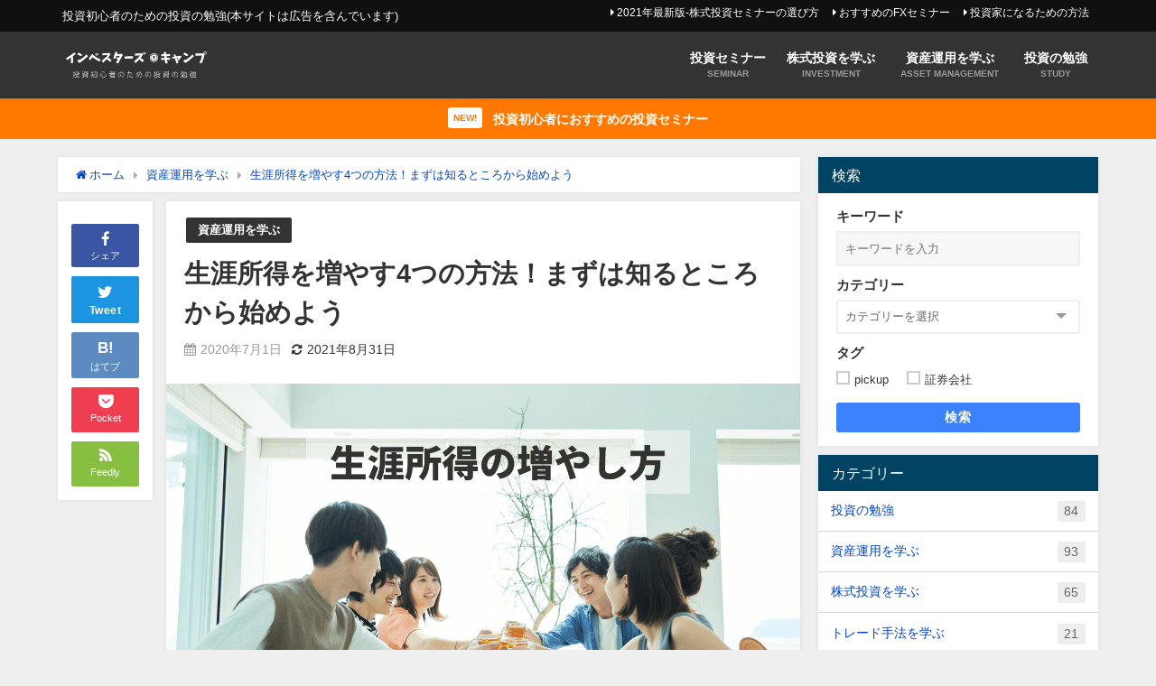

--- FILE ---
content_type: text/html; charset=UTF-8
request_url: https://investors.camp/how-to-increase-lifetime-income/
body_size: 24047
content:
<!DOCTYPE html>
<html lang="ja">
<head>
<meta charset="utf-8">
<meta http-equiv="X-UA-Compatible" content="IE=edge">
<meta name="viewport" content="width=device-width, initial-scale=1" />
<title>生涯所得を増やす4つの方法！まずは知るところから始めよう | 投資初心者のための投資の勉強 - インベスターズ・キャンプ</title>
<meta name="description" content="現役時代にきちんと稼いでおかないと、老後を迎えてからお金が足りなくなるかもしれません。今のうちに生涯所得はどれくらいなのか知り、生涯所得を増やすためにできることをやっておくべきです。この記事では、生涯">
<meta name="thumbnail" content="https://investors.camp/wp-content/uploads/2020/07/生涯所得を増やす4つの方法表紙-150x150.png" /><meta name="robots" content="archive, follow, index">
<!-- Diver OGP -->
<meta property="og:locale" content="ja_JP" />
<meta property="og:title" content="生涯所得を増やす4つの方法！まずは知るところから始めよう" />
<meta property="og:description" content="現役時代にきちんと稼いでおかないと、老後を迎えてからお金が足りなくなるかもしれません。今のうちに生涯所得はどれくらいなのか知り、生涯所得を増やすためにできることをやっておくべきです。この記事では、生涯所得を増やす4つの方法を解説を解説します。" />
<meta property="og:type" content="article" />
<meta property="og:url" content="https://investors.camp/how-to-increase-lifetime-income/" />
<meta property="og:image" content="https://investors.camp/wp-content/uploads/2020/07/生涯所得を増やす4つの方法表紙.png" />
<meta property="og:site_name" content="インベスターズ・キャンプ" />
<meta name="twitter:site" content="investors_camp" />
<meta name="twitter:card" content="summary_large_image" />
<meta name="twitter:title" content="生涯所得を増やす4つの方法！まずは知るところから始めよう" />
<meta name="twitter:url" content="https://investors.camp/how-to-increase-lifetime-income/" />
<meta name="twitter:description" content="現役時代にきちんと稼いでおかないと、老後を迎えてからお金が足りなくなるかもしれません。今のうちに生涯所得はどれくらいなのか知り、生涯所得を増やすためにできることをやっておくべきです。この記事では、生涯所得を増やす4つの方法を解説を解説します。" />
<meta name="twitter:image" content="https://investors.camp/wp-content/uploads/2020/07/生涯所得を増やす4つの方法表紙.png" />
<!-- / Diver OGP -->
<link rel="canonical" href="https://investors.camp/how-to-increase-lifetime-income/">
<link rel="shortcut icon" href="">
<!--[if IE]>
		<link rel="shortcut icon" href="">
<![endif]-->
<link rel="apple-touch-icon" href="" />
<meta name='robots' content='max-image-preview:large' />
	<style>img:is([sizes="auto" i], [sizes^="auto," i]) { contain-intrinsic-size: 3000px 1500px }</style>
	<link rel='dns-prefetch' href='//cdnjs.cloudflare.com' />
<link rel="alternate" type="application/rss+xml" title="インベスターズ・キャンプ &raquo; フィード" href="https://investors.camp/feed/" />
<link rel="alternate" type="application/rss+xml" title="インベスターズ・キャンプ &raquo; コメントフィード" href="https://investors.camp/comments/feed/" />
<link rel='stylesheet'  href='https://investors.camp/wp-includes/css/dist/block-library/style.min.css?ver=6.8.3&#038;theme=4.7.5'  media='all'>
<style id='wp-block-library-inline-css' type='text/css'>
.has-text-align-justify{text-align:justify;}
</style>
<style id='classic-theme-styles-inline-css' type='text/css'>
/*! This file is auto-generated */
.wp-block-button__link{color:#fff;background-color:#32373c;border-radius:9999px;box-shadow:none;text-decoration:none;padding:calc(.667em + 2px) calc(1.333em + 2px);font-size:1.125em}.wp-block-file__button{background:#32373c;color:#fff;text-decoration:none}
</style>
<link rel='stylesheet'  href='https://investors.camp/wp-includes/js/mediaelement/mediaelementplayer-legacy.min.css?ver=4.2.17&#038;theme=4.7.5'  media='all'>
<link rel='stylesheet'  href='https://investors.camp/wp-includes/js/mediaelement/wp-mediaelement.min.css?ver=6.8.3&#038;theme=4.7.5'  media='all'>
<link rel='stylesheet'  href='https://investors.camp/wp-content/plugins/quick-adsense-reloaded/includes/gutenberg/dist/blocks.style.build.css?ver=2.0.31&#038;theme=4.7.5'  media='all'>
<style id='global-styles-inline-css' type='text/css'>
:root{--wp--preset--aspect-ratio--square: 1;--wp--preset--aspect-ratio--4-3: 4/3;--wp--preset--aspect-ratio--3-4: 3/4;--wp--preset--aspect-ratio--3-2: 3/2;--wp--preset--aspect-ratio--2-3: 2/3;--wp--preset--aspect-ratio--16-9: 16/9;--wp--preset--aspect-ratio--9-16: 9/16;--wp--preset--color--black: #000;--wp--preset--color--cyan-bluish-gray: #abb8c3;--wp--preset--color--white: #fff;--wp--preset--color--pale-pink: #f78da7;--wp--preset--color--vivid-red: #cf2e2e;--wp--preset--color--luminous-vivid-orange: #ff6900;--wp--preset--color--luminous-vivid-amber: #fcb900;--wp--preset--color--light-green-cyan: #7bdcb5;--wp--preset--color--vivid-green-cyan: #00d084;--wp--preset--color--pale-cyan-blue: #8ed1fc;--wp--preset--color--vivid-cyan-blue: #0693e3;--wp--preset--color--vivid-purple: #9b51e0;--wp--preset--color--light-blue: #70b8f1;--wp--preset--color--light-red: #ff8178;--wp--preset--color--light-green: #2ac113;--wp--preset--color--light-yellow: #ffe822;--wp--preset--color--light-orange: #ffa30d;--wp--preset--color--blue: #00f;--wp--preset--color--red: #f00;--wp--preset--color--purple: #674970;--wp--preset--color--gray: #ccc;--wp--preset--gradient--vivid-cyan-blue-to-vivid-purple: linear-gradient(135deg,rgba(6,147,227,1) 0%,rgb(155,81,224) 100%);--wp--preset--gradient--light-green-cyan-to-vivid-green-cyan: linear-gradient(135deg,rgb(122,220,180) 0%,rgb(0,208,130) 100%);--wp--preset--gradient--luminous-vivid-amber-to-luminous-vivid-orange: linear-gradient(135deg,rgba(252,185,0,1) 0%,rgba(255,105,0,1) 100%);--wp--preset--gradient--luminous-vivid-orange-to-vivid-red: linear-gradient(135deg,rgba(255,105,0,1) 0%,rgb(207,46,46) 100%);--wp--preset--gradient--very-light-gray-to-cyan-bluish-gray: linear-gradient(135deg,rgb(238,238,238) 0%,rgb(169,184,195) 100%);--wp--preset--gradient--cool-to-warm-spectrum: linear-gradient(135deg,rgb(74,234,220) 0%,rgb(151,120,209) 20%,rgb(207,42,186) 40%,rgb(238,44,130) 60%,rgb(251,105,98) 80%,rgb(254,248,76) 100%);--wp--preset--gradient--blush-light-purple: linear-gradient(135deg,rgb(255,206,236) 0%,rgb(152,150,240) 100%);--wp--preset--gradient--blush-bordeaux: linear-gradient(135deg,rgb(254,205,165) 0%,rgb(254,45,45) 50%,rgb(107,0,62) 100%);--wp--preset--gradient--luminous-dusk: linear-gradient(135deg,rgb(255,203,112) 0%,rgb(199,81,192) 50%,rgb(65,88,208) 100%);--wp--preset--gradient--pale-ocean: linear-gradient(135deg,rgb(255,245,203) 0%,rgb(182,227,212) 50%,rgb(51,167,181) 100%);--wp--preset--gradient--electric-grass: linear-gradient(135deg,rgb(202,248,128) 0%,rgb(113,206,126) 100%);--wp--preset--gradient--midnight: linear-gradient(135deg,rgb(2,3,129) 0%,rgb(40,116,252) 100%);--wp--preset--font-size--small: 13px;--wp--preset--font-size--medium: 20px;--wp--preset--font-size--large: 36px;--wp--preset--font-size--x-large: 42px;--wp--preset--spacing--20: 0.44rem;--wp--preset--spacing--30: 0.67rem;--wp--preset--spacing--40: 1rem;--wp--preset--spacing--50: 1.5rem;--wp--preset--spacing--60: 2.25rem;--wp--preset--spacing--70: 3.38rem;--wp--preset--spacing--80: 5.06rem;--wp--preset--shadow--natural: 6px 6px 9px rgba(0, 0, 0, 0.2);--wp--preset--shadow--deep: 12px 12px 50px rgba(0, 0, 0, 0.4);--wp--preset--shadow--sharp: 6px 6px 0px rgba(0, 0, 0, 0.2);--wp--preset--shadow--outlined: 6px 6px 0px -3px rgba(255, 255, 255, 1), 6px 6px rgba(0, 0, 0, 1);--wp--preset--shadow--crisp: 6px 6px 0px rgba(0, 0, 0, 1);}:where(.is-layout-flex){gap: 0.5em;}:where(.is-layout-grid){gap: 0.5em;}body .is-layout-flex{display: flex;}.is-layout-flex{flex-wrap: wrap;align-items: center;}.is-layout-flex > :is(*, div){margin: 0;}body .is-layout-grid{display: grid;}.is-layout-grid > :is(*, div){margin: 0;}:where(.wp-block-columns.is-layout-flex){gap: 2em;}:where(.wp-block-columns.is-layout-grid){gap: 2em;}:where(.wp-block-post-template.is-layout-flex){gap: 1.25em;}:where(.wp-block-post-template.is-layout-grid){gap: 1.25em;}.has-black-color{color: var(--wp--preset--color--black) !important;}.has-cyan-bluish-gray-color{color: var(--wp--preset--color--cyan-bluish-gray) !important;}.has-white-color{color: var(--wp--preset--color--white) !important;}.has-pale-pink-color{color: var(--wp--preset--color--pale-pink) !important;}.has-vivid-red-color{color: var(--wp--preset--color--vivid-red) !important;}.has-luminous-vivid-orange-color{color: var(--wp--preset--color--luminous-vivid-orange) !important;}.has-luminous-vivid-amber-color{color: var(--wp--preset--color--luminous-vivid-amber) !important;}.has-light-green-cyan-color{color: var(--wp--preset--color--light-green-cyan) !important;}.has-vivid-green-cyan-color{color: var(--wp--preset--color--vivid-green-cyan) !important;}.has-pale-cyan-blue-color{color: var(--wp--preset--color--pale-cyan-blue) !important;}.has-vivid-cyan-blue-color{color: var(--wp--preset--color--vivid-cyan-blue) !important;}.has-vivid-purple-color{color: var(--wp--preset--color--vivid-purple) !important;}.has-black-background-color{background-color: var(--wp--preset--color--black) !important;}.has-cyan-bluish-gray-background-color{background-color: var(--wp--preset--color--cyan-bluish-gray) !important;}.has-white-background-color{background-color: var(--wp--preset--color--white) !important;}.has-pale-pink-background-color{background-color: var(--wp--preset--color--pale-pink) !important;}.has-vivid-red-background-color{background-color: var(--wp--preset--color--vivid-red) !important;}.has-luminous-vivid-orange-background-color{background-color: var(--wp--preset--color--luminous-vivid-orange) !important;}.has-luminous-vivid-amber-background-color{background-color: var(--wp--preset--color--luminous-vivid-amber) !important;}.has-light-green-cyan-background-color{background-color: var(--wp--preset--color--light-green-cyan) !important;}.has-vivid-green-cyan-background-color{background-color: var(--wp--preset--color--vivid-green-cyan) !important;}.has-pale-cyan-blue-background-color{background-color: var(--wp--preset--color--pale-cyan-blue) !important;}.has-vivid-cyan-blue-background-color{background-color: var(--wp--preset--color--vivid-cyan-blue) !important;}.has-vivid-purple-background-color{background-color: var(--wp--preset--color--vivid-purple) !important;}.has-black-border-color{border-color: var(--wp--preset--color--black) !important;}.has-cyan-bluish-gray-border-color{border-color: var(--wp--preset--color--cyan-bluish-gray) !important;}.has-white-border-color{border-color: var(--wp--preset--color--white) !important;}.has-pale-pink-border-color{border-color: var(--wp--preset--color--pale-pink) !important;}.has-vivid-red-border-color{border-color: var(--wp--preset--color--vivid-red) !important;}.has-luminous-vivid-orange-border-color{border-color: var(--wp--preset--color--luminous-vivid-orange) !important;}.has-luminous-vivid-amber-border-color{border-color: var(--wp--preset--color--luminous-vivid-amber) !important;}.has-light-green-cyan-border-color{border-color: var(--wp--preset--color--light-green-cyan) !important;}.has-vivid-green-cyan-border-color{border-color: var(--wp--preset--color--vivid-green-cyan) !important;}.has-pale-cyan-blue-border-color{border-color: var(--wp--preset--color--pale-cyan-blue) !important;}.has-vivid-cyan-blue-border-color{border-color: var(--wp--preset--color--vivid-cyan-blue) !important;}.has-vivid-purple-border-color{border-color: var(--wp--preset--color--vivid-purple) !important;}.has-vivid-cyan-blue-to-vivid-purple-gradient-background{background: var(--wp--preset--gradient--vivid-cyan-blue-to-vivid-purple) !important;}.has-light-green-cyan-to-vivid-green-cyan-gradient-background{background: var(--wp--preset--gradient--light-green-cyan-to-vivid-green-cyan) !important;}.has-luminous-vivid-amber-to-luminous-vivid-orange-gradient-background{background: var(--wp--preset--gradient--luminous-vivid-amber-to-luminous-vivid-orange) !important;}.has-luminous-vivid-orange-to-vivid-red-gradient-background{background: var(--wp--preset--gradient--luminous-vivid-orange-to-vivid-red) !important;}.has-very-light-gray-to-cyan-bluish-gray-gradient-background{background: var(--wp--preset--gradient--very-light-gray-to-cyan-bluish-gray) !important;}.has-cool-to-warm-spectrum-gradient-background{background: var(--wp--preset--gradient--cool-to-warm-spectrum) !important;}.has-blush-light-purple-gradient-background{background: var(--wp--preset--gradient--blush-light-purple) !important;}.has-blush-bordeaux-gradient-background{background: var(--wp--preset--gradient--blush-bordeaux) !important;}.has-luminous-dusk-gradient-background{background: var(--wp--preset--gradient--luminous-dusk) !important;}.has-pale-ocean-gradient-background{background: var(--wp--preset--gradient--pale-ocean) !important;}.has-electric-grass-gradient-background{background: var(--wp--preset--gradient--electric-grass) !important;}.has-midnight-gradient-background{background: var(--wp--preset--gradient--midnight) !important;}.has-small-font-size{font-size: var(--wp--preset--font-size--small) !important;}.has-medium-font-size{font-size: var(--wp--preset--font-size--medium) !important;}.has-large-font-size{font-size: var(--wp--preset--font-size--large) !important;}.has-x-large-font-size{font-size: var(--wp--preset--font-size--x-large) !important;}
:where(.wp-block-post-template.is-layout-flex){gap: 1.25em;}:where(.wp-block-post-template.is-layout-grid){gap: 1.25em;}
:where(.wp-block-columns.is-layout-flex){gap: 2em;}:where(.wp-block-columns.is-layout-grid){gap: 2em;}
:root :where(.wp-block-pullquote){font-size: 1.5em;line-height: 1.6;}
</style>
<link rel='stylesheet'  href='https://investors.camp/wp-content/themes/diver/style.min.css?ver=6.8.3&#038;theme=4.7.5'  media='all'>
<link rel='stylesheet'  href='https://investors.camp/wp-content/themes/diver_child/style.css?theme=4.7.5'  media='all'>
<link rel='stylesheet'  href='https://investors.camp/wp-content/themes/diver/lib/functions/editor/gutenberg/blocks.min.css?ver=6.8.3&#038;theme=4.7.5'  media='all'>
<link rel='stylesheet'  href='https://cdnjs.cloudflare.com/ajax/libs/Swiper/4.5.0/css/swiper.min.css'  media='all'>
<link rel='stylesheet'  href='https://investors.camp/wp-content/plugins/jetpack/css/jetpack.css?ver=10.9.3&#038;theme=4.7.5'  media='all'>
<style id='quads-styles-inline-css' type='text/css'>

    .quads-location ins.adsbygoogle {
        background: transparent !important;
    }
    
    .quads-ad-label { font-size: 12px; text-align: center; color: #333;}
</style>
<script type="text/javascript"src="https://investors.camp/wp-includes/js/jquery/jquery.min.js?ver=3.7.1&amp;theme=4.7.5" id="jquery-core-js"></script>
<script type="text/javascript"src="https://investors.camp/wp-includes/js/jquery/jquery-migrate.min.js?ver=3.4.1&amp;theme=4.7.5" id="jquery-migrate-js"></script>
<link rel="https://api.w.org/" href="https://investors.camp/wp-json/" /><link rel="alternate" title="JSON" type="application/json" href="https://investors.camp/wp-json/wp/v2/posts/1401" /><link rel="EditURI" type="application/rsd+xml" title="RSD" href="https://investors.camp/xmlrpc.php?rsd" />
<meta name="generator" content="WordPress 6.8.3" />
<link rel='shortlink' href='https://investors.camp/?p=1401' />
<link rel="alternate" title="oEmbed (JSON)" type="application/json+oembed" href="https://investors.camp/wp-json/oembed/1.0/embed?url=https%3A%2F%2Finvestors.camp%2Fhow-to-increase-lifetime-income%2F" />
<link rel="alternate" title="oEmbed (XML)" type="text/xml+oembed" href="https://investors.camp/wp-json/oembed/1.0/embed?url=https%3A%2F%2Finvestors.camp%2Fhow-to-increase-lifetime-income%2F&#038;format=xml" />
<script type='text/javascript'>document.cookie = 'quads_browser_width='+screen.width;</script><style type='text/css'>img#wpstats{display:none}</style>
	      <script>
      (function(i,s,o,g,r,a,m){i['GoogleAnalyticsObject']=r;i[r]=i[r]||function(){(i[r].q=i[r].q||[]).push(arguments)},i[r].l=1*new Date();a=s.createElement(o),m=s.getElementsByTagName(o)[0];a.async=1;a.src=g;m.parentNode.insertBefore(a,m)})(window,document,'script','//www.google-analytics.com/analytics.js','ga');ga('create',"UA-152340625-1",'auto');ga('send','pageview');</script>
      <!-- Global site tag (gtag.js) - Google Analytics -->
<script async src="https://www.googletagmanager.com/gtag/js?id=G-KCZX40MLKF"></script>
<script>
  window.dataLayer = window.dataLayer || [];
  function gtag(){dataLayer.push(arguments);}
  gtag('js', new Date());

  gtag('config', 'G-KCZX40MLKF');
</script>
<!-- Facebook Pixel Code -->
<script>
  !function(f,b,e,v,n,t,s)
  {if(f.fbq)return;n=f.fbq=function(){n.callMethod?
  n.callMethod.apply(n,arguments):n.queue.push(arguments)};
  if(!f._fbq)f._fbq=n;n.push=n;n.loaded=!0;n.version='2.0';
  n.queue=[];t=b.createElement(e);t.async=!0;
  t.src=v;s=b.getElementsByTagName(e)[0];
  s.parentNode.insertBefore(t,s)}(window, document,'script',
  'https://connect.facebook.net/en_US/fbevents.js');
  fbq('init', '533085576839044');
  fbq('track', 'PageView');
</script>
<noscript><img height="1" width="1" style="display:none"
  src="https://www.facebook.com/tr?id=533085576839044&ev=PageView&noscript=1"
/></noscript>
<!-- End Facebook Pixel Code -->
<script async src="https://pagead2.googlesyndication.com/pagead/js/adsbygoogle.js?client=ca-pub-4827477740734161"
     crossorigin="anonymous"></script>
<script type="application/ld+json">{
            "@context" : "http://schema.org",
            "@type" : "Article",
            "mainEntityOfPage":{ 
                  "@type":"WebPage", 
                  "@id":"https://investors.camp/how-to-increase-lifetime-income/" 
                }, 
            "headline" : "生涯所得を増やす4つの方法！まずは知るところから始めよう",
            "author" : {
                 "@type" : "Person",
                 "name" : "yamaomail"
                 },
            "datePublished" : "2020-07-01T17:25:26+0900",
            "dateModified" : "2021-08-31T22:41:21+0900",
            "image" : {
                 "@type" : "ImageObject",
                 "url" : "https://investors.camp/wp-content/uploads/2020/07/生涯所得を増やす4つの方法表紙.png",
                 "width" : "1280",
                 "height" : "720"
                 },
            "articleSection" : "資産運用を学ぶ",
            "url" : "https://investors.camp/how-to-increase-lifetime-income/",
            "publisher" : {
                 "@type" : "Organization",
                 "name" : "インベスターズ・キャンプ",
              "logo" : {
                   "@type" : "ImageObject",
                   "url" : "https://investors.camp/wp-content/uploads/2021/03/investors_camp_header_logo.png"}
              },
              "description" : "現役時代にきちんと稼いでおかないと、老後を迎えてからお金が足りなくなるかもしれません。今のうちに生涯所得はどれくらいなのか知り、生涯所得を増やすためにできることをやっておくべきです。この記事では、生涯"}</script><style>body{background-image:url()}</style><style>#onlynav ul ul,#nav_fixed #nav ul ul,.header-logo #nav ul ul{visibility:hidden;opacity:0;transition:.2s ease-in-out;transform:translateY(10px)}#onlynav ul ul ul,#nav_fixed #nav ul ul ul,.header-logo #nav ul ul ul{transform:translateX(-20px) translateY(0)}#onlynav ul li:hover>ul,#nav_fixed #nav ul li:hover>ul,.header-logo #nav ul li:hover>ul{visibility:visible;opacity:1;transform:translateY(0)}#onlynav ul ul li:hover>ul,#nav_fixed #nav ul ul li:hover>ul,.header-logo #nav ul ul li:hover>ul{transform:translateX(0) translateY(0)}</style><style>body{background-color:#efefef;color:#333}a{color:#04c}a:hover{color:#6495ED}.content{color:#000}.content a{color:#04c}.content a:hover{color:#6495ED}.header-wrap,#header ul.sub-menu,#header ul.children,#scrollnav,.description_sp{background:#333;color:#fff}.header-wrap a,#scrollnav a,div.logo_title{color:#fff}.header-wrap a:hover,div.logo_title:hover{color:#6495ED}.drawer-nav-btn span{background-color:#fff}.drawer-nav-btn:before,.drawer-nav-btn:after{border-color:#fff}#scrollnav ul li a{background:rgba(255,255,255,.8);color:#505050}.header_small_menu{background:#101010;color:#fff}.header_small_menu a{color:#fff}.header_small_menu a:hover{color:#6495ED}#nav_fixed.fixed,#nav_fixed #nav ul ul{background:rgba(48,48,48,.78);color:#333}#nav_fixed.fixed a,#nav_fixed .logo_title{color:#fff}#nav_fixed.fixed a:hover{color:#ededed}#nav_fixed .drawer-nav-btn:before,#nav_fixed .drawer-nav-btn:after{border-color:#fff}#nav_fixed .drawer-nav-btn span{background-color:#fff}#onlynav{background:#fff;color:#333}#onlynav ul li a{color:#333}#onlynav ul ul.sub-menu{background:#fff}#onlynav div>ul>li>a:before{border-color:#333}#onlynav ul>li:hover>a:hover,#onlynav ul>li:hover>a,#onlynav ul>li:hover li:hover>a,#onlynav ul li:hover ul li ul li:hover>a{background:#5d8ac1;color:#fff}#onlynav ul li ul li ul:before{border-left-color:#fff}#onlynav ul li:last-child ul li ul:before{border-right-color:#fff}#bigfooter{background:#353535;color:#fff}#bigfooter a{color:#fffcfc}#bigfooter a:hover{color:#6495ED}#footer{background:#353535;color:#999}#footer a{color:#04c}#footer a:hover{color:#6495ED}#sidebar .widget{background:#fff;color:#333}#sidebar .widget a{color:#04c}#sidebar .widget a:hover{color:#6495ED}.post-box-contents,#main-wrap #pickup_posts_container img,.hentry,#single-main .post-sub,.navigation,.single_thumbnail,.in_loop,#breadcrumb,.pickup-cat-list,.maintop-widget,.mainbottom-widget,#share_plz,.sticky-post-box,.catpage_content_wrap,.cat-post-main{background:#fff}.post-box{border-color:#eee}.drawer_content_title,.searchbox_content_title{background:#eee;color:#333}.drawer-nav,#header_search{background:#fff}.drawer-nav,.drawer-nav a,#header_search,#header_search a{color:#000}#footer_sticky_menu{background:rgba(255,255,255,.8)}.footermenu_col{background:rgba(255,255,255,.8);color:#333}a.page-numbers{background:#afafaf;color:#fff}.pagination .current{background:#607d8b;color:#fff}</style><style>@media screen and (min-width:1201px){#main-wrap,.header-wrap .header-logo,.header_small_content,.bigfooter_wrap,.footer_content,.container_top_widget,.container_bottom_widget{width:90%}}@media screen and (max-width:1200px){#main-wrap,.header-wrap .header-logo,.header_small_content,.bigfooter_wrap,.footer_content,.container_top_widget,.container_bottom_widget{width:96%}}@media screen and (max-width:768px){#main-wrap,.header-wrap .header-logo,.header_small_content,.bigfooter_wrap,.footer_content,.container_top_widget,.container_bottom_widget{width:100%}}@media screen and (min-width:960px){#sidebar{width:310px}}</style><style>@media screen and (min-width:1201px){#main-wrap{width:90%}}@media screen and (max-width:1200px){#main-wrap{width:96%}}</style><style type="text/css">.broken_link, a.broken_link {
	text-decoration: line-through;
}</style><link rel="icon" href="https://investors.camp/wp-content/uploads/2020/04/cropped-favicon-32x32.png" sizes="32x32" />
<link rel="icon" href="https://investors.camp/wp-content/uploads/2020/04/cropped-favicon-192x192.png" sizes="192x192" />
<link rel="apple-touch-icon" href="https://investors.camp/wp-content/uploads/2020/04/cropped-favicon-180x180.png" />
<meta name="msapplication-TileImage" content="https://investors.camp/wp-content/uploads/2020/04/cropped-favicon-270x270.png" />
		<style type="text/css" id="wp-custom-css">
			/**リンクカードの設定変更**/
.sc_getpost .date{
	display:none;
}

.sc_getpost .title{
	color: #0044CC;
}		</style>
		
<script src="https://www.youtube.com/iframe_api"></script>

<script async src="//pagead2.googlesyndication.com/pagead/js/adsbygoogle.js"></script>
</head>
<body itemscope="itemscope" itemtype="http://schema.org/WebPage" class="wp-singular post-template-default single single-post postid-1401 single-format-standard wp-embed-responsive wp-theme-diver wp-child-theme-diver_child">

<div id="container">
<!-- header -->
	<!-- lpページでは表示しない -->
	<div id="header" class="clearfix">
					<header class="header-wrap" role="banner" itemscope="itemscope" itemtype="http://schema.org/WPHeader">
			<div class="header_small_menu clearfix">
		<div class="header_small_content">
			<div id="description">投資初心者のための投資の勉強(本サイトは広告を含んでいます)</div>
			<nav class="header_small_menu_right" role="navigation" itemscope="itemscope" itemtype="http://scheme.org/SiteNavigationElement">
				<div class="menu-%e3%83%9f%e3%83%8b%e3%83%98%e3%83%83%e3%83%80%e3%83%bc-container"><ul id="menu-%e3%83%9f%e3%83%8b%e3%83%98%e3%83%83%e3%83%80%e3%83%bc" class="menu"><li id="menu-item-3603" class="menu-item menu-item-type-post_type menu-item-object-post menu-item-3603"><a href="https://investors.camp/attend-kabu-seminar/">2021年最新版-株式投資セミナーの選び方</a></li>
<li id="menu-item-3764" class="menu-item menu-item-type-post_type menu-item-object-post menu-item-3764"><a href="https://investors.camp/recommended-fx-seminar/">おすすめのFXセミナー</a></li>
<li id="menu-item-3615" class="menu-item menu-item-type-post_type menu-item-object-post menu-item-3615"><a href="https://investors.camp/how-to-start-investing/">投資家になるための方法</a></li>
</ul></div>			</nav>
		</div>
	</div>

			<div class="header-logo clearfix">
				

				<!-- /Navigation -->
				<div id="logo">
										<a href="https://investors.camp/">
													<img src="https://investors.camp/wp-content/uploads/2021/03/investors_camp_header_logo.png" alt="インベスターズ・キャンプ">
											</a>
				</div>
									<nav id="nav" role="navigation" itemscope="itemscope" itemtype="http://scheme.org/SiteNavigationElement">
						<div class="menu-%e3%83%98%e3%83%83%e3%83%80%e3%83%bc%e3%83%8a%e3%83%93-container"><ul id="mainnavul" class="menu"><li id="menu-item-3620" class="menu-item menu-item-type-custom menu-item-object-custom menu-item-3620"><a href="https://seminarjyoho.com/category/investment"><div class="menu_title">投資セミナー</div><div class="menu_desc">SEMINAR</div></a></li>
<li id="menu-item-3600" class="menu-item menu-item-type-taxonomy menu-item-object-category menu-item-3600"><a href="https://investors.camp/category/stock-trading/"><div class="menu_title">株式投資を学ぶ</div><div class="menu_desc">INVESTMENT</div></a></li>
<li id="menu-item-3598" class="menu-item menu-item-type-taxonomy menu-item-object-category current-post-ancestor current-menu-parent current-post-parent menu-item-3598"><a href="https://investors.camp/category/asset-management/"><div class="menu_title">資産運用を学ぶ</div><div class="menu_desc">ASSET MANAGEMENT</div></a></li>
<li id="menu-item-3618" class="menu-item menu-item-type-taxonomy menu-item-object-category menu-item-3618"><a href="https://investors.camp/category/beginner/"><div class="menu_title">投資の勉強</div><div class="menu_desc">STUDY</div></a></li>
</ul></div>					</nav>
							</div>
		</header>
		<nav id="scrollnav" class="inline-nospace" role="navigation" itemscope="itemscope" itemtype="http://scheme.org/SiteNavigationElement">
			<div class="menu-%e3%83%98%e3%83%83%e3%83%80%e3%83%bc%e3%83%8a%e3%83%93-container"><ul id="scroll-menu"><li class="menu-item menu-item-type-custom menu-item-object-custom menu-item-3620"><a href="https://seminarjyoho.com/category/investment"><div class="menu_title">投資セミナー</div><div class="menu_desc">SEMINAR</div></a></li>
<li class="menu-item menu-item-type-taxonomy menu-item-object-category menu-item-3600"><a href="https://investors.camp/category/stock-trading/"><div class="menu_title">株式投資を学ぶ</div><div class="menu_desc">INVESTMENT</div></a></li>
<li class="menu-item menu-item-type-taxonomy menu-item-object-category current-post-ancestor current-menu-parent current-post-parent menu-item-3598"><a href="https://investors.camp/category/asset-management/"><div class="menu_title">資産運用を学ぶ</div><div class="menu_desc">ASSET MANAGEMENT</div></a></li>
<li class="menu-item menu-item-type-taxonomy menu-item-object-category menu-item-3618"><a href="https://investors.camp/category/beginner/"><div class="menu_title">投資の勉強</div><div class="menu_desc">STUDY</div></a></li>
</ul></div>		</nav>
									</div>
	<div class="d_sp">
		</div>
	
<div class="header_message clearfix" style="background:#ff7900;">
			 <a class="header_message_wrap" href="https://investors.camp/attend-kabu-seminar/" >
			<div class="header_message_text" style="color: #fff">
							<span class="header_message_badge" style="background: #ffffff;color:#ff7900;">NEW!</span>
						投資初心者におすすめの投資セミナー			</div>
		</a>
	</div>

	<div id="main-wrap">
	<!-- main -->
	
	<main id="single-main"  style="float:left;margin-right:-330px;padding-right:330px;" role="main">
									<!-- パンくず -->
				<ul id="breadcrumb" itemscope itemtype="http://schema.org/BreadcrumbList">
<li itemprop="itemListElement" itemscope itemtype="http://schema.org/ListItem"><a href="https://investors.camp/" itemprop="item"><span itemprop="name"><i class="fa fa-home" aria-hidden="true"></i> ホーム</span></a><meta itemprop="position" content="1" /></li><li itemprop="itemListElement" itemscope itemtype="http://schema.org/ListItem"><a href="https://investors.camp/category/asset-management/" itemprop="item"><span itemprop="name">資産運用を学ぶ</span></a><meta itemprop="position" content="2" /></li><li class="breadcrumb-title" itemprop="itemListElement" itemscope itemtype="http://schema.org/ListItem"><a href="https://investors.camp/how-to-increase-lifetime-income/" itemprop="item"><span itemprop="name">生涯所得を増やす4つの方法！まずは知るところから始めよう</span></a><meta itemprop="position" content="3" /></li></ul> 
				<div id="content_area" class="fadeIn animated">
					<div id="share_plz" style="float: left ">

	
		<div class="fb-like share_sns" data-href="https%3A%2F%2Finvestors.camp%2Fhow-to-increase-lifetime-income%2F" data-layout="box_count" data-action="like" data-show-faces="true" data-share="false"></div>

		<div class="share-fb share_sns">
		<a href="http://www.facebook.com/share.php?u=https%3A%2F%2Finvestors.camp%2Fhow-to-increase-lifetime-income%2F" onclick="window.open(this.href,'FBwindow','width=650,height=450,menubar=no,toolbar=no,scrollbars=yes');return false;" title="Facebookでシェア"><i class="fa fa-facebook" style="font-size:1.5em;padding-top: 4px;"></i><br>シェア
				</a>
		</div>
				<div class="sc-tw share_sns"><a data-url="https%3A%2F%2Finvestors.camp%2Fhow-to-increase-lifetime-income%2F" href="http://twitter.com/share?text=%E7%94%9F%E6%B6%AF%E6%89%80%E5%BE%97%E3%82%92%E5%A2%97%E3%82%84%E3%81%994%E3%81%A4%E3%81%AE%E6%96%B9%E6%B3%95%EF%BC%81%E3%81%BE%E3%81%9A%E3%81%AF%E7%9F%A5%E3%82%8B%E3%81%A8%E3%81%93%E3%82%8D%E3%81%8B%E3%82%89%E5%A7%8B%E3%82%81%E3%82%88%E3%81%86&url=https%3A%2F%2Finvestors.camp%2Fhow-to-increase-lifetime-income%2F" data-lang="ja" data-dnt="false" target="_blank"><i class="fa fa-twitter" style="font-size:1.5em;padding-top: 4px;"></i><br>Tweet
				</a></div>

	
			<div class="share-hatebu share_sns">       
		<a href="http://b.hatena.ne.jp/add?mode=confirm&url=https%3A%2F%2Finvestors.camp%2Fhow-to-increase-lifetime-income%2F&title=%E7%94%9F%E6%B6%AF%E6%89%80%E5%BE%97%E3%82%92%E5%A2%97%E3%82%84%E3%81%994%E3%81%A4%E3%81%AE%E6%96%B9%E6%B3%95%EF%BC%81%E3%81%BE%E3%81%9A%E3%81%AF%E7%9F%A5%E3%82%8B%E3%81%A8%E3%81%93%E3%82%8D%E3%81%8B%E3%82%89%E5%A7%8B%E3%82%81%E3%82%88%E3%81%86" onclick="window.open(this.href, 'HBwindow', 'width=600, height=400, menubar=no, toolbar=no, scrollbars=yes'); return false;" target="_blank"><div style="font-weight: bold;font-size: 1.5em">B!</div><span class="text">はてブ</span></a>
		</div>
	
			<div class="share-pocket share_sns">
		<a href="http://getpocket.com/edit?url=https%3A%2F%2Finvestors.camp%2Fhow-to-increase-lifetime-income%2F&title=%E7%94%9F%E6%B6%AF%E6%89%80%E5%BE%97%E3%82%92%E5%A2%97%E3%82%84%E3%81%994%E3%81%A4%E3%81%AE%E6%96%B9%E6%B3%95%EF%BC%81%E3%81%BE%E3%81%9A%E3%81%AF%E7%9F%A5%E3%82%8B%E3%81%A8%E3%81%93%E3%82%8D%E3%81%8B%E3%82%89%E5%A7%8B%E3%82%81%E3%82%88%E3%81%86" onclick="window.open(this.href, 'FBwindow', 'width=550, height=350, menubar=no, toolbar=no, scrollbars=yes'); return false;"><i class="fa fa-get-pocket" style="font-weight: bold;font-size: 1.5em"></i><span class="text">Pocket</span>
					</a></div>
	
				<div class="share-feedly share_sns">
		<a href="https://feedly.com/i/subscription/feed%2Fhttps%3A%2F%2Finvestors.camp%2Ffeed" target="_blank"><i class="fa fa-rss" aria-hidden="true" style="font-weight: bold;font-size: 1.5em"></i><span class="text">Feedly</span>
				</a></div>
	</div>
					<article id="post-1401" class="post-1401 post type-post status-publish format-standard has-post-thumbnail hentry category-asset-management"  style="margin-left: 120px">
						<header>
							<div class="post-meta clearfix">
								<div class="cat-tag">
																			<div class="single-post-category" style="background:"><a href="https://investors.camp/category/asset-management/" rel="category tag">資産運用を学ぶ</a></div>
																										</div>

								<h1 class="single-post-title entry-title">生涯所得を増やす4つの方法！まずは知るところから始めよう</h1>
								<div class="post-meta-bottom">
																	<time class="single-post-date published updated" datetime="2020-07-01"><i class="fa fa-calendar" aria-hidden="true"></i>2020年7月1日</time>
																									<time class="single-post-date modified" datetime="2021-08-31"><i class="fa fa-refresh" aria-hidden="true"></i>2021年8月31日</time>
																
								</div>
															</div>
							<figure class="single_thumbnail" style="background-image:url(https://investors.camp/wp-content/uploads/2020/07/生涯所得を増やす4つの方法表紙-300x169.png)"><img src="https://investors.camp/wp-content/uploads/2020/07/生涯所得を増やす4つの方法表紙.png" alt="生涯所得を増やす4つの方法！まずは知るところから始めよう" width="1280" height="720"></figure>

<div class="share" >
			<div class="sns big c5">
			<ul class="clearfix">
			<!--Facebookボタン-->  
			    
			<li>
			<a class="facebook" href="https://www.facebook.com/share.php?u=https%3A%2F%2Finvestors.camp%2Fhow-to-increase-lifetime-income%2F" onclick="window.open(this.href, 'FBwindow', 'width=650, height=450, menubar=no, toolbar=no, scrollbars=yes'); return false;"><i class="fa fa-facebook"></i><span class="sns_name">Facebook</span>
						</a>
			</li>
			
			<!--ツイートボタン-->
						<li> 
			<a class="twitter" target="blank" href="https://twitter.com/intent/tweet?url=https%3A%2F%2Finvestors.camp%2Fhow-to-increase-lifetime-income%2F&text=%E7%94%9F%E6%B6%AF%E6%89%80%E5%BE%97%E3%82%92%E5%A2%97%E3%82%84%E3%81%994%E3%81%A4%E3%81%AE%E6%96%B9%E6%B3%95%EF%BC%81%E3%81%BE%E3%81%9A%E3%81%AF%E7%9F%A5%E3%82%8B%E3%81%A8%E3%81%93%E3%82%8D%E3%81%8B%E3%82%89%E5%A7%8B%E3%82%81%E3%82%88%E3%81%86&via=investors_camp&tw_p=tweetbutton"><i class="fa fa-twitter"></i><span class="sns_name">Twitter</span>
						</a>
			</li>
			
			<!--はてブボタン--> 
			     
			<li>       
			<a class="hatebu" href="https://b.hatena.ne.jp/add?mode=confirm&url=https%3A%2F%2Finvestors.camp%2Fhow-to-increase-lifetime-income%2F&title=%E7%94%9F%E6%B6%AF%E6%89%80%E5%BE%97%E3%82%92%E5%A2%97%E3%82%84%E3%81%994%E3%81%A4%E3%81%AE%E6%96%B9%E6%B3%95%EF%BC%81%E3%81%BE%E3%81%9A%E3%81%AF%E7%9F%A5%E3%82%8B%E3%81%A8%E3%81%93%E3%82%8D%E3%81%8B%E3%82%89%E5%A7%8B%E3%82%81%E3%82%88%E3%81%86" onclick="window.open(this.href, 'HBwindow', 'width=600, height=400, menubar=no, toolbar=no, scrollbars=yes'); return false;" target="_blank"><span class="sns_name">はてブ</span>
						</a>
			</li>
			

			<!--LINEボタン--> 
			
			<!--ポケットボタン-->  
			       
			<li>
			<a class="pocket" href="https://getpocket.com/edit?url=https%3A%2F%2Finvestors.camp%2Fhow-to-increase-lifetime-income%2F&title=%E7%94%9F%E6%B6%AF%E6%89%80%E5%BE%97%E3%82%92%E5%A2%97%E3%82%84%E3%81%994%E3%81%A4%E3%81%AE%E6%96%B9%E6%B3%95%EF%BC%81%E3%81%BE%E3%81%9A%E3%81%AF%E7%9F%A5%E3%82%8B%E3%81%A8%E3%81%93%E3%82%8D%E3%81%8B%E3%82%89%E5%A7%8B%E3%82%81%E3%82%88%E3%81%86" onclick="window.open(this.href, 'FBwindow', 'width=550, height=350, menubar=no, toolbar=no, scrollbars=yes'); return false;"><i class="fa fa-get-pocket"></i><span class="sns_name">Pocket</span>
						</a></li>
			
			<!--Feedly-->  
			  
			     
			<li>
			<a class="feedly" href="https://feedly.com/i/subscription/feed%2Fhttps%3A%2F%2Finvestors.camp%2Ffeed" target="_blank"><i class="fa fa-rss" aria-hidden="true"></i><span class="sns_name">Feedly</span>
						</a></li>
						</ul>

		</div>
	</div>
						</header>
						<section class="single-post-main">
																

								<div class="content">
																<div class="simple-box3">
<p>あなたは、自分が一生で稼げるお金がいくらなのか、きちんと把握できていますか？</p>
</div>
<p>現役時代にきちんと稼いでおかないと、老後を迎えてから<span class="c-red">お金が足りなくなってしまう</span>かもしれません。今のうちに生涯所得はどれくらいなのか知り、<span class="bold">生涯所得を増やすためにできること</span>をやっておくべきです。</p>
<p>この記事では、平均的な生涯所得の金額を紹介し、<span class="c-green">生涯所得を増やす4つの方法</span>を解説していきます。たった4つしか方法は無いので、できるだけフル活用して所得を増やし、安心して生活できるようにしましょう。</p>
<div id="toc_container" class="no_bullets"><p class="toc_title">この記事の目次</p><ul class="toc_list"><li><a href="#i">生涯所得の平均的な金額</a><ul><li><a href="#i-2">生涯支出の平均的な金額</a></li></ul></li><li><a href="#4">生涯所得を増やす4つの方法</a><ul><li><a href="#i-3">給料の高い会社に就職・転職</a></li><li><a href="#i-4">副業で稼ぐ</a></li><li><a href="#i-5">節税して支出を減らす</a></li><li><a href="#i-6">資産運用・投資でお金を増やす</a></li></ul></li><li><a href="#i-7">ゆとりある老後の暮らしをするために</a></li></ul></div>
<div class="clearfix diver_widget_adarea hid"><div class="diver_widget_adlabel">スポンサーリンク</div><div class="col2"><div class="diver_ad">
                      <ins class="adsbygoogle" style="display:block" data-ad-client="ca-pub-4827477740734161" data-ad-slot="7915236899" data-ad-format="rectangle"></ins>
                      <script>(adsbygoogle = window.adsbygoogle || []).push({});</script></div></div><div class="col2"><div class="diver_ad">
                      <ins class="adsbygoogle" style="display:block" data-ad-client="ca-pub-4827477740734161" data-ad-slot="7915236899" data-ad-format="rectangle"></ins>
                      <script>(adsbygoogle = window.adsbygoogle || []).push({});</script></div></div></div><h2><span id="i">生涯所得の平均的な金額</span></h2>
<p><img fetchpriority="high" decoding="async" src="https://investors.camp/wp-content/uploads/2020/07/生涯所得を増やす4つの方法-1024x576.png" alt="色々な人のライフステージを連想させる模型" width="1024" height="576" class="alignnone size-large wp-image-1406" srcset="https://investors.camp/wp-content/uploads/2020/07/生涯所得を増やす4つの方法-1024x576.png 1024w, https://investors.camp/wp-content/uploads/2020/07/生涯所得を増やす4つの方法-300x169.png 300w, https://investors.camp/wp-content/uploads/2020/07/生涯所得を増やす4つの方法-768x432.png 768w, https://investors.camp/wp-content/uploads/2020/07/生涯所得を増やす4つの方法-320x180.png 320w, https://investors.camp/wp-content/uploads/2020/07/生涯所得を増やす4つの方法-640x360.png 640w, https://investors.camp/wp-content/uploads/2020/07/生涯所得を増やす4つの方法.png 1280w" sizes="(max-width: 1024px) 100vw, 1024px" /><br />
「自分の生涯所得はいくらなのか？」と思っても、なかなか調べる方法がありません。なので、平均的な生涯所得を知ることで、「自分も一生でこれくらい稼げるんだな」という目安にしていただくのが良いと思います。</p>
<p>独立行政法人労働政策研究・研修機構では、生涯賃金についての調査を行っています。賃金とは、簡単に言うとボーナスなどを除いた給料のことで、会社員の給与所得のほとんどを占めるものです。</p>
<p>この機構が公表する「ユースフル労働統計」の2019年版では、フルタイムの正社員を60歳まで続けた場合、平均的な生涯賃金（退職金は含まない）は以下の表のとおりとなります。</p>
<table>
<tbody>
<tr>
<th></th>
<th>男性</th>
<th>女性</th>
<th>男女合計</th>
</tr>
<tr>
<th>中学校卒</th>
<td>2億円</td>
<td>1億4000万円</td>
<td>3億4000万円</td>
</tr>
<tr>
<th>高校卒</th>
<td>2億1000万円</td>
<td>1億5000万円</td>
<td>3億6000万円</td>
</tr>
<tr>
<th>高専・短大卒</th>
<td>2億2000万円</td>
<td>1億8000万円</td>
<td>4億円</td>
</tr>
<tr>
<th>大学・大学院卒</th>
<td>2億7000万円</td>
<td>2億2000万円</td>
<td>4億9000万円</td>
</tr>
</tbody>
</table>
<p>参考：ユースフル労働統計『<a href="https://www.jil.go.jp/kokunai/statistics/kako/2019/documents/useful2019_21_p314-358.pdf" rel="noopener noreferrer" target="_blank">生涯賃金など生涯に関する指標</a>』</p>
<p>男女合計は、夫婦ともに正社員で60歳まで働き続けた場合の生涯収入の目安とするため、筆者の方で算出しました。</p>
<p>いずれも正社員で比較しているのですが、女性より男性の方が高くなっています。管理職などの給料と地位が高いポジションは男性が占めている割合が多いため、平均の生涯賃金の集計結果にも反映されていると考えられます。なお、結婚や出産・育児を機に正社員から非正規社員やパートタイムに働き方を変える場合、上表の生涯賃金より少なくなると考えられるでしょう。</p>
<p>また、正社員と一口に言っても、ずっと一つの会社に勤め続けた人と何回か転職をした人とでは、違いが出てきます。業種によっても生涯賃金は異なります。</p>
<p>そのため<span class="marker2">上表はあくまでも目安ですが、男性は2億～3億円、女性は1億～2億円くらいが平均と考えられます。</span>ボーナスがある会社なら、プラスアルファで稼げます。この表を見て、自分が稼げるお金って〇億円くらいなんだ、と体感することで、意外と多い・少ないと気づいていただければと思います。</p>
<h3><span id="i-2">生涯支出の平均的な金額</span></h3>
<p>生涯支出は、求める生活レベルや子供の有無や人数、進路によって大きく異なります。そのため平均を算出するのが難しいのですが、一般的には「夫婦で3億円前後」とされています。これは子供の大学進学費用など夫婦ではなく子供のために使うお金も含まれます。</p>
<p>先ほどの生涯賃金の男女合計を見ると、いずれも3億円は超えているので、男女ともに正社員で新卒から60歳まで働き続ければ、生涯での収支はプラスになります。しかし早期退職したり、正社員以外の働き方に変えたりして収入が減った場合、生涯での収支が<span class="c-blue">マイナス</span>になってしまう可能性があります。</p>
<p><span class="marker2">収支をプラスにするためには、生涯所得を増やすしかありません。</span>今からできる生涯所得を増やす方法について、次の項目から詳しく解説していきます。</p>
<h2><span id="4">生涯所得を増やす4つの方法</span></h2>
<p><img decoding="async" data-src="https://investors.camp/wp-content/uploads/2020/07/生涯所得を増やす4つの方法とは-1024x576.png" alt="お財布片手に笑顔の女性" width="1024" height="576" class="alignnone size-large wp-image-1407 lazyload" data-srcset="https://investors.camp/wp-content/uploads/2020/07/生涯所得を増やす4つの方法とは-1024x576.png 1024w, https://investors.camp/wp-content/uploads/2020/07/生涯所得を増やす4つの方法とは-300x169.png 300w, https://investors.camp/wp-content/uploads/2020/07/生涯所得を増やす4つの方法とは-768x432.png 768w, https://investors.camp/wp-content/uploads/2020/07/生涯所得を増やす4つの方法とは-320x180.png 320w, https://investors.camp/wp-content/uploads/2020/07/生涯所得を増やす4つの方法とは-640x360.png 640w, https://investors.camp/wp-content/uploads/2020/07/生涯所得を増やす4つの方法とは.png 1280w" data-sizes="(max-width: 1024px) 100vw, 1024px" /><br />
生涯所得を増やす方法は、大きく分けて次の4つしかありません。たった4つしかないので、できればすべてフル活用するのがおすすめです。</p>
<div class="simple-box2">
<ol>
<li>給料の高い会社に就職・転職</li>
<li>副業で稼ぐ</li>
<li>節税して所得を増やす</li>
<li>資産運用・投資でお金を増やす</li>
</ol>
</div>
<h3><span id="i-3">給料の高い会社に就職・転職</span></h3>
<p>学生の方は給料の高い会社に就職し、既に会社員の方は今より条件の良い会社に転職することで、生涯所得はグッと上がります。本業で得られる収入を増やすのが一番効果的なので、会社選びの際は給料を調べることを忘れないでください。</p>
<p>しかし、学歴や職歴によっては高給な会社を選べる状況にない方もいます。また、いくら高給だからといって興味がない仕事や嫌な仕事では、定年まで続けられないかもしれません。さまざまな事情から、給料以外のポイントで会社を選ぶ方も多いでしょう。</p>
<p>そのような方は、これから説明する副業などの方法も併用して収入を増やしましょう。</p>
<h3><span id="i-4">副業で稼ぐ</span></h3>
<p>副業をすれば、本業と副業の2つから収入を得られるので、生涯所得が増えます。民間の企業では副業解禁の動きがあり、今までよりは副業への後ろめたさが小さくなってきています。</p>
<p>最近ではコンビニやガソリンスタンドのアルバイトだけでなく、土日だけウーバーイーツの配達員をやるサラリーマンが増えてきています。また、クラウドソーシングで仕事を受注し、サラリーマンとフリーランスの二足の草鞋を履いている人もいます。</p>
<p>ただし、公務員など副業が禁止されている職種の方は、副業はやめておきましょう。また、世間的には副業解禁ムードですが、自分の会社では副業への風当たりが強いからやりたくない、という方もいるでしょう。そのような方は節税や資産運用など、これから解説する方法を試してください。</p>
<h3><span id="i-5">節税して支出を減らす</span></h3>
<p>節税は「課税される所得を圧縮する方法」なので生涯所得を増やす方法ではないのですが、<span class="marker2">支払う税金を減らすことで手取りを増やすことができます。</span>本業や副業と違って稼ぐお金を増やすのではなく、制度を活用するだけで手取りが増えるので、仕事をする体力や手間がいらずお得な方法です。</p>
<p>例えば、<span class="c-green">ふるさと納税</span>は活用していますか？ふるさと納税とは、全国の自治体の中から自分が選んだ自治体に寄附をする制度で、寄附控除の対象となるため節税することができます。自己負担の2000円を除いた全額が寄附控除の対象となります。</p>
<p>イメージとしては、従来の住民税を支払う代わりに、自分が選んだ自治体に寄附をする、という感じです。そのため金銭ではお得感は感じにくいのですが、ふるさと納税した人に返礼品を送る自治体があり、返礼品の分は確実にお得です。お肉や果物など地域の特産品が返礼品になっていることが多く、生活費の節約もできます。</p>
<p>他にもサラリーマンが使える節税制度はたくさんあり、住宅ローン控除、生命保険料控除、地震保険料控除、医療費控除などがあります。住宅ローンや生命保険料などは生きていくための必要経費でもあるので、支払っている人も多いはずです。これらの支払いがある人は<span class="marker2">所得税や住民税が軽くなるので、控除の制度を利用しましょう。</span></p>
<h3><span id="i-6">資産運用・投資でお金を増やす</span></h3>
<p>副業や節約を頑張っている貯金への意識が高い人でも、意外と資産運用や投資はやっていないことが多いです。しかし投資は不労所得を稼げるので、生涯所得を増やしたいなら始めるべきです。</p>
<p>投資は企業などに出資し、企業の利益の一部をもらうことで儲ける方法です。企業は投資家のお金を元手に好きなビジネスができるので、投資は企業にも投資家にもメリットがあります。<span class="marker2">よく「投資なんてギャンブルだ」と言う人がいますが、それは違うのです。</span></p>
<p>株式や国債などさまざまな商品がありますが、初心者におすすめなのは、投資信託です。投資信託は投資会社のプロがお金を預かって運用してくれるので、知識や経験が浅い初心者でも始めやすく、失敗しにくいです。</p>
<p>投資で不労所得が少しでも稼げれば、生涯所得を増やすことができます。本業が忙しくて副業をする暇なんて無い、という方にもおすすめです。</p>
<div class="sc_getpost"><a class="clearfix" href="https://investors.camp/recommended-mutual-funds/"><div><div class="sc_getpost_thumb post-box-thumbnail__wrap"><img decoding="async" data-src="https://investors.camp/wp-content/uploads/2020/05/投資信託おすすめ.png" width="1920" height="1280" alt="生涯所得を増やす4つの方法！まずは知るところから始めよう" class="lazyload" /></div><div class="title">初心者におすすめ投資信託5選~まずは投資を試してみたい人へ~</div><div class="date">2020.5.29</div><div class="substr">投資信託は、大勢の投資家の資金を集めて、運用会社がまとめて資産運用する商品です。投資家の代わりに、投資会社に在籍するプロが運用してくれるので、投資初心者で知識が無い人でも気軽に始め...</div></div></a></div>
<div class="clearfix diver_widget_adarea hid"><div class="diver_widget_adlabel">スポンサーリンク</div><div class="diver_ad">
                      <ins class="adsbygoogle" style="display:block" data-ad-client="ca-pub-4827477740734161" data-ad-slot="7915236899" data-ad-format="horizontal"></ins>
                      <script>(adsbygoogle = window.adsbygoogle || []).push({});</script></div></div><h2><span id="i-7">ゆとりある老後の暮らしをするために</span></h2>
<p><img loading="lazy" decoding="async" data-src="https://investors.camp/wp-content/uploads/2020/07/資産運用を学ぶ-1024x576.png" alt="投資セミナーに参加する男性" width="1024" height="576" class="alignnone size-large wp-image-1408 lazyload" data-srcset="https://investors.camp/wp-content/uploads/2020/07/資産運用を学ぶ-1024x576.png 1024w, https://investors.camp/wp-content/uploads/2020/07/資産運用を学ぶ-300x169.png 300w, https://investors.camp/wp-content/uploads/2020/07/資産運用を学ぶ-768x432.png 768w, https://investors.camp/wp-content/uploads/2020/07/資産運用を学ぶ-320x180.png 320w, https://investors.camp/wp-content/uploads/2020/07/資産運用を学ぶ-640x360.png 640w, https://investors.camp/wp-content/uploads/2020/07/資産運用を学ぶ.png 1280w" data-sizes="auto, (max-width: 1024px) 100vw, 1024px" /><br />
生涯所得の平均的な金額と、生涯所得を増やす方法について解説してきました。</p>
<p>男性は2億～3億円、女性は1億～2億円くらいが平均で、この金額だけ見ると多いのですが、夫婦の生涯支出も3億円前後と大きな金額です。生涯での収支がマイナスになって老後にお金に困るようなことがあっては大変です。今から<span class="c-red">生涯所得を増やす方法</span>を考えなければなりません。</p>
<p>そこでおすすめするのが、<span class="marker2">条件の良い会社への就職・転職/ 副業/ 節税/ 資産運用・投資の4つ</span>です。</p>
<div class="simple-box8">
<p>特に節税と資産運用・投資は、「なんだか難しそう」という理由で取り組んでいない人が多く、とても残念です。<br />
資産運用・投資のセミナーは無料で受講できるものが多いので、まずは新しい知識を入れる感覚で、気軽に参加してみることをおすすめします。</p>
</div>
<p>生涯所得を増やす方法は<span class="c-red">たった4つ</span>しかないので、これら2つの方法にも取り組んで、ゆとりある老後の暮らしをしましょう。</p>
<div class="sc_getpost"><a class="clearfix" href="https://investors.camp/average-annual-amount-and-amount-received/"><div><div class="sc_getpost_thumb post-box-thumbnail__wrap"><img loading="lazy" decoding="async" data-src="https://investors.camp/wp-content/uploads/2020/07/1.png" width="1280" height="720" alt="生涯所得を増やす4つの方法！まずは知るところから始めよう" class="lazyload" /></div><div class="title">平均年金額と受給金額を確認する方法【年金いくらもらえる？】</div><div class="date">2020.7.27</div><div class="substr">老後のお金の不安を解消するためには、自分自身が受け取れる「年金」ついて理解を深めるところから始まります。将来の年金の受取金額が見えてくると、対策もわかるからです。そのため、まずは、...</div></div></a></div>
								</div>

								
								<div class="bottom_ad clearfix">
										            <div class="clearfix diver_widget_adarea">
                <div class="diver_widget_adlabel">関連記事</div>
                                    <div class="diver_ad"><script async src="https://pagead2.googlesyndication.com/pagead/js/adsbygoogle.js?client=ca-pub-4827477740734161"
     crossorigin="anonymous"></script>
<ins class="adsbygoogle"
     style="display:block"
     data-ad-format="autorelaxed"
     data-ad-client="ca-pub-4827477740734161"
     data-ad-slot="8664436076"></ins>
<script>
     (adsbygoogle = window.adsbygoogle || []).push({});
</script></div>
                            </div>
            									
																</div>

								

<div class="share" >
			<div class="sns big c5">
			<ul class="clearfix">
			<!--Facebookボタン-->  
			    
			<li>
			<a class="facebook" href="https://www.facebook.com/share.php?u=https%3A%2F%2Finvestors.camp%2Fhow-to-increase-lifetime-income%2F" onclick="window.open(this.href, 'FBwindow', 'width=650, height=450, menubar=no, toolbar=no, scrollbars=yes'); return false;"><i class="fa fa-facebook"></i><span class="sns_name">Facebook</span>
						</a>
			</li>
			
			<!--ツイートボタン-->
						<li> 
			<a class="twitter" target="blank" href="https://twitter.com/intent/tweet?url=https%3A%2F%2Finvestors.camp%2Fhow-to-increase-lifetime-income%2F&text=%E7%94%9F%E6%B6%AF%E6%89%80%E5%BE%97%E3%82%92%E5%A2%97%E3%82%84%E3%81%994%E3%81%A4%E3%81%AE%E6%96%B9%E6%B3%95%EF%BC%81%E3%81%BE%E3%81%9A%E3%81%AF%E7%9F%A5%E3%82%8B%E3%81%A8%E3%81%93%E3%82%8D%E3%81%8B%E3%82%89%E5%A7%8B%E3%82%81%E3%82%88%E3%81%86&via=investors_camp&tw_p=tweetbutton"><i class="fa fa-twitter"></i><span class="sns_name">Twitter</span>
						</a>
			</li>
			
			<!--はてブボタン--> 
			     
			<li>       
			<a class="hatebu" href="https://b.hatena.ne.jp/add?mode=confirm&url=https%3A%2F%2Finvestors.camp%2Fhow-to-increase-lifetime-income%2F&title=%E7%94%9F%E6%B6%AF%E6%89%80%E5%BE%97%E3%82%92%E5%A2%97%E3%82%84%E3%81%994%E3%81%A4%E3%81%AE%E6%96%B9%E6%B3%95%EF%BC%81%E3%81%BE%E3%81%9A%E3%81%AF%E7%9F%A5%E3%82%8B%E3%81%A8%E3%81%93%E3%82%8D%E3%81%8B%E3%82%89%E5%A7%8B%E3%82%81%E3%82%88%E3%81%86" onclick="window.open(this.href, 'HBwindow', 'width=600, height=400, menubar=no, toolbar=no, scrollbars=yes'); return false;" target="_blank"><span class="sns_name">はてブ</span>
						</a>
			</li>
			

			<!--LINEボタン--> 
			
			<!--ポケットボタン-->  
			       
			<li>
			<a class="pocket" href="https://getpocket.com/edit?url=https%3A%2F%2Finvestors.camp%2Fhow-to-increase-lifetime-income%2F&title=%E7%94%9F%E6%B6%AF%E6%89%80%E5%BE%97%E3%82%92%E5%A2%97%E3%82%84%E3%81%994%E3%81%A4%E3%81%AE%E6%96%B9%E6%B3%95%EF%BC%81%E3%81%BE%E3%81%9A%E3%81%AF%E7%9F%A5%E3%82%8B%E3%81%A8%E3%81%93%E3%82%8D%E3%81%8B%E3%82%89%E5%A7%8B%E3%82%81%E3%82%88%E3%81%86" onclick="window.open(this.href, 'FBwindow', 'width=550, height=350, menubar=no, toolbar=no, scrollbars=yes'); return false;"><i class="fa fa-get-pocket"></i><span class="sns_name">Pocket</span>
						</a></li>
			
			<!--Feedly-->  
			  
			     
			<li>
			<a class="feedly" href="https://feedly.com/i/subscription/feed%2Fhttps%3A%2F%2Finvestors.camp%2Ffeed" target="_blank"><i class="fa fa-rss" aria-hidden="true"></i><span class="sns_name">Feedly</span>
						</a></li>
						</ul>

		</div>
	</div>
														</section>
						<footer class="article_footer">
							<!-- コメント -->
														<!-- 関連キーワード -->
							
							<!-- 関連記事 -->
																				</footer>
					</article>
				</div>
				<!-- CTA -->
				
  <div id="cta" style="background:">
    <div class="cta_title" style="background:;color:">株式投資セミナーの選び方</div>
    <div class="cta_content clearfix">
    <div class="cta_thumbnail" style="float:right;margin-left:20px;"><img width="300" height="250" src="https://investors.camp/wp-content/uploads/2021/03/cta.png" class="attachment-full size-full wp-post-image" alt="" decoding="async" loading="lazy" /></div>
      <div class="content" style="color:"><p>株式投資をはじめたいけど、どんな銘柄を買ったら良いのか、いつ売買するのが良いのか？リスク管理はどうするべきか？<br />
一人でお悩みであれば、<strong>証券会社や投資スクールが主催の投資セミナー</strong>への参加をご検討下さい。<span class="sc_marker-animation">多くの投資家が投資セミナーで疑問を解決しています。</span>優良なセミナーを受講すると投資の本質を知ることができ、投資家として成長が期待できます。</p>
</div>
    </div>
          <div class="cta_btnarea button big shadow">
      <a href="https://investors.camp/attend-kabu-seminar/" target="_blank" style="background:#f03e51;color:;">おすすめ投資セミナー10社を紹介</a>
      </div>
      </div>

				<!-- navigation -->
									 
  <div class="p-entry__tw-follow">
    <div class="p-entry__tw-follow__cont">
      <p class="p-entry__tw-follow__item">Twitterでフォローしよう</p>
      <a href="https://twitter.com/investors_camp" class="twitter-follow-button p-entry__tw-follow__item" data-show-count="false" data-size="large" data-show-screen-name="false">Follow @investors_camp</a>
      <script>!function(d,s,id){var js,fjs=d.getElementsByTagName(s)[0],p=/^http:/.test(d.location)?'http':'https';if(!d.getElementById(id)){js=d.createElement(s);js.id=id;js.src=p+'://platform.twitter.com/widgets.js';fjs.parentNode.insertBefore(js,fjs);}}(document, 'script', 'twitter-wjs');</script>
    </div>
  </div>
 										
<div id="pickup_posts_container" class="swiper-container">
	<ul class="swiper-wrapper">

<li class="pickup_post_list swiper-slide">
	<a class="clearfix" href="https://investors.camp/good-points-of-ideco/" title="iDeCo始めるならどこがいい？おすすめの金融機関4社を比較">
	<img src="[data-uri]" data-src="https://investors.camp/wp-content/uploads/2020/11/BtoB・法人向けセミナー-300x169.png" width="300" height="169" class="lazyload" alt="iDeCo始めるならどこがいい？おすすめの金融機関4社を比較">	<span class="pickup-cat" style="">資産運用を学ぶ</span>
	 
		<div class="meta">
			<div class="pickup-title">iDeCo始めるならどこがいい？おすすめの金融機関4社を比較</div>
							<span class="pickup-dt">2020年11月11日</span>
					</div>
		</a>
</li>
<li class="pickup_post_list swiper-slide">
	<a class="clearfix" href="https://investors.camp/day-trade-brands/" title="デイトレで利益を出すための銘柄の選び方とコツ">
	<img src="[data-uri]" data-src="https://investors.camp/wp-content/uploads/2020/02/1-1-300x169.png" width="300" height="169" class="lazyload" alt="デイトレで利益を出すための銘柄の選び方とコツ">	<span class="pickup-cat" style="">トレード手法を学ぶ</span>
	 
		<div class="meta">
			<div class="pickup-title">デイトレで利益を出すための銘柄の選び方とコツ</div>
							<span class="pickup-dt">2020年2月20日</span>
					</div>
		</a>
</li>
<li class="pickup_post_list swiper-slide">
	<a class="clearfix" href="https://investors.camp/good-at-investment/" title="投資家に向いている人と向いていない人の特徴を解説！あなたはどっち？">
	<img src="[data-uri]" data-src="https://investors.camp/wp-content/uploads/2020/04/投資に向いている人-300x169.png" width="300" height="169" class="lazyload" alt="投資家に向いている人と向いていない人の特徴を解説！あなたはどっち？">	<span class="pickup-cat" style="">投資の勉強</span>
	 
		<div class="meta">
			<div class="pickup-title">投資家に向いている人と向いていない人の特徴を解説！あなたはどっち？</div>
							<span class="pickup-dt">2020年4月16日</span>
					</div>
		</a>
</li>
<li class="pickup_post_list swiper-slide">
	<a class="clearfix" href="https://investors.camp/vix-futures-trading/" title="VIX先物って何？投資初心者が気をつけること">
	<img src="[data-uri]" data-src="https://investors.camp/wp-content/uploads/2020/05/VIX先物-300x200.png" width="300" height="200" class="lazyload" alt="VIX先物って何？投資初心者が気をつけること">	<span class="pickup-cat" style="">株式投資を学ぶ</span>
	 
		<div class="meta">
			<div class="pickup-title">VIX先物って何？投資初心者が気をつけること</div>
							<span class="pickup-dt">2020年5月26日</span>
					</div>
		</a>
</li>
<li class="pickup_post_list swiper-slide">
	<a class="clearfix" href="https://investors.camp/karauri/" title="空売りとは？5分でわかりやすく解説">
	<img src="[data-uri]" data-src="https://investors.camp/wp-content/uploads/2020/04/空売り4-300x200.png" width="300" height="200" class="lazyload" alt="空売りとは？5分でわかりやすく解説">	<span class="pickup-cat" style="">株式投資を学ぶ</span>
	 
		<div class="meta">
			<div class="pickup-title">空売りとは？5分でわかりやすく解説</div>
							<span class="pickup-dt">2020年4月20日</span>
					</div>
		</a>
</li>
<li class="pickup_post_list swiper-slide">
	<a class="clearfix" href="https://investors.camp/attend-kabu-seminar/" title="2022年最新版-株式投資セミナーの選び方【おすすめセミナー10社を紹介】">
	<img src="[data-uri]" data-src="https://investors.camp/wp-content/uploads/2019/07/株式投資セミナーの選び方【おすすめ厳選5社を紹介】-300x203.png" width="300" height="203" class="lazyload" alt="2022年最新版-株式投資セミナーの選び方【おすすめセミナー10社を紹介】">	<span class="pickup-cat" style="">投資の勉強</span>
	 
		<div class="meta">
			<div class="pickup-title">2022年最新版-株式投資セミナーの選び方【おすすめセミナー10社を紹介】</div>
							<span class="pickup-dt">2019年7月8日</span>
					</div>
		</a>
</li>
</ul>
    <div class="swiper-pagination"></div>
    <div class="swiper-button-prev"></div>
    <div class="swiper-button-next"></div>

</div>								<div class="post-sub">
					<!-- bigshare -->
					<!-- rabdom_posts(bottom) -->
					  <div class="single_title">おすすめの記事</div>
  <section class="recommend-post inline-nospace">
            <article role="article" class="single-recommend clearfix hvr-fade-post" style="">
          <a class="clearfix" href="https://investors.camp/create-asset-income/" title="r&gt;gから読み解くお金を増やせる側になる方法" rel="bookmark">
          <figure class="recommend-thumb post-box-thumbnail__wrap">
              <img src="[data-uri]" data-src="https://investors.camp/wp-content/uploads/2020/12/r_g-150x150.png" width="150" height="150" class="lazyload" alt="r&gt;gから読み解くお金を増やせる側になる方法">                        <div class="recommend-cat" style="background:">投資の勉強</div>
          </figure>
          <section class="recommend-meta">
            <div class="recommend-title">
                  r&gt;gから読み解くお金を増やせる側になる方法            </div>
            <div class="recommend-desc">r&gt;gは、資本主義では経済格差は時間とともに広がっていくことを示した不等式です。トマス・ピケティの著書『21世紀の資本』に登場しています。こ...</div>
          </section>
          </a>
        </article>
              <article role="article" class="single-recommend clearfix hvr-fade-post" style="">
          <a class="clearfix" href="https://investors.camp/long-term-investment/" title="株式に長期投資するには？基本と銘柄の選び方を解説" rel="bookmark">
          <figure class="recommend-thumb post-box-thumbnail__wrap">
              <img src="[data-uri]" data-src="https://investors.camp/wp-content/uploads/2019/11/投資のコピー-150x150.png" width="150" height="150" class="lazyload" alt="株式に長期投資するには？基本と銘柄の選び方を解説">                        <div class="recommend-cat" style="background:">株式投資を学ぶ</div>
          </figure>
          <section class="recommend-meta">
            <div class="recommend-title">
                  株式に長期投資するには？基本と銘柄の選び方を解説            </div>
            <div class="recommend-desc">時間に余裕がない人におすすめの資産運用として長期投資という方法があります。株を長期間保有することで手数料を節約でき、少ない取引回数で大きなリ...</div>
          </section>
          </a>
        </article>
              <article role="article" class="single-recommend clearfix hvr-fade-post" style="">
          <a class="clearfix" href="https://investors.camp/jal-shareholder-benefits/" title="JAL株主優待券の特典をご紹介！飛行機移動が多い方 必見の内容とは？" rel="bookmark">
          <figure class="recommend-thumb post-box-thumbnail__wrap">
              <img src="[data-uri]" data-src="https://investors.camp/wp-content/uploads/2020/04/JAL株主優待-150x150.png" width="150" height="150" class="lazyload" alt="JAL株主優待券の特典をご紹介！飛行機移動が多い方 必見の内容とは？">                        <div class="recommend-cat" style="background:">株主優待を学ぶ</div>
          </figure>
          <section class="recommend-meta">
            <div class="recommend-title">
                  JAL株主優待券の特典をご紹介！飛行機移動が多い方 必見の内容とは？            </div>
            <div class="recommend-desc">株式投資を行っている方の中には、株主優待目当ての方も多いのではないでしょうか？最近の株主優待の内容は非常に充実しています。今回は旅行好きの方...</div>
          </section>
          </a>
        </article>
              <article role="article" class="single-recommend clearfix hvr-fade-post" style="">
          <a class="clearfix" href="https://investors.camp/what-is-speculation/" title="投機ってどういう意味？投資との違いは？" rel="bookmark">
          <figure class="recommend-thumb post-box-thumbnail__wrap">
              <img src="[data-uri]" data-src="https://investors.camp/wp-content/uploads/2020/08/投機と投資の違い表紙-150x150.png" width="150" height="150" class="lazyload" alt="投機ってどういう意味？投資との違いは？">                        <div class="recommend-cat" style="background:">投資の勉強</div>
          </figure>
          <section class="recommend-meta">
            <div class="recommend-title">
                  投機ってどういう意味？投資との違いは？            </div>
            <div class="recommend-desc">この記事では、投機の意味を中心に、投機と投資について解説します。投機は短期でギャンブル的な取引、投資は将来性を見据えた長期的な取引です。お金...</div>
          </section>
          </a>
        </article>
              <article role="article" class="single-recommend clearfix hvr-fade-post" style="">
          <a class="clearfix" href="https://investors.camp/dollar-cost-averaging-method/" title="ドルコスト平均法は万能？メリットとデメリットを解説" rel="bookmark">
          <figure class="recommend-thumb post-box-thumbnail__wrap">
              <img src="[data-uri]" data-src="https://investors.camp/wp-content/uploads/2020/03/ドルコスト平均法1-150x150.png" width="150" height="150" class="lazyload" alt="ドルコスト平均法は万能？メリットとデメリットを解説">                        <div class="recommend-cat" style="background:">トレード手法を学ぶ</div>
          </figure>
          <section class="recommend-meta">
            <div class="recommend-title">
                  ドルコスト平均法は万能？メリットとデメリットを解説            </div>
            <div class="recommend-desc">資産運用には様々な手法がありますが、ドルコスト平均法は、数ある投資手法の中でも非常に効果が高い投資手法であるといわれています。確かにメリット...</div>
          </section>
          </a>
        </article>
              <article role="article" class="single-recommend clearfix hvr-fade-post" style="">
          <a class="clearfix" href="https://investors.camp/comparison-of-robo-advisors/" title="ロボアドバイザーの運用実績や手数料を徹底比較" rel="bookmark">
          <figure class="recommend-thumb post-box-thumbnail__wrap">
              <img src="[data-uri]" data-src="https://investors.camp/wp-content/uploads/2020/11/ロボアドバイザー-150x150.png" width="150" height="150" class="lazyload" alt="ロボアドバイザーの運用実績や手数料を徹底比較">                        <div class="recommend-cat" style="background:">投資の勉強</div>
          </figure>
          <section class="recommend-meta">
            <div class="recommend-title">
                  ロボアドバイザーの運用実績や手数料を徹底比較            </div>
            <div class="recommend-desc">最近の資産運用に対するニーズの高まりを受けて、全自動型の投資サービスであるロボアドバイザーを提供する金融機関が増えてきました。ロボアドバイザ...</div>
          </section>
          </a>
        </article>
              <article role="article" class="single-recommend clearfix hvr-fade-post" style="">
          <a class="clearfix" href="https://investors.camp/whats-technical-analysis/" title="テクニカル分析ってどんな手法？メリットと注意すべき点を解説" rel="bookmark">
          <figure class="recommend-thumb post-box-thumbnail__wrap">
              <img src="[data-uri]" data-src="https://investors.camp/wp-content/uploads/2020/01/テクニカル分析-150x150.png" width="150" height="150" class="lazyload" alt="テクニカル分析ってどんな手法？メリットと注意すべき点を解説">                        <div class="recommend-cat" style="background:">トレード手法を学ぶ</div>
          </figure>
          <section class="recommend-meta">
            <div class="recommend-title">
                  テクニカル分析ってどんな手法？メリットと注意すべき点を解説            </div>
            <div class="recommend-desc">テクニカル分析とは、チャートを分析して今後の値動きを読むことをいいます。チャートとは過去の値動きを折れ線グラフで表示したもので、このチャート...</div>
          </section>
          </a>
        </article>
              <article role="article" class="single-recommend clearfix hvr-fade-post" style="">
          <a class="clearfix" href="https://investors.camp/invest-in-side-business/" title="サラリーマン投資家になるための方法" rel="bookmark">
          <figure class="recommend-thumb post-box-thumbnail__wrap">
              <img src="[data-uri]" data-src="https://investors.camp/wp-content/uploads/2020/05/サラリーマン投資家表紙-150x150.png" width="150" height="150" class="lazyload" alt="サラリーマン投資家になるための方法">                        <div class="recommend-cat" style="background:">投資の勉強</div>
          </figure>
          <section class="recommend-meta">
            <div class="recommend-title">
                  サラリーマン投資家になるための方法            </div>
            <div class="recommend-desc">サラリーマンは自営業に比べて安定しているといわれますが、今の時代何が起こるかわかりません。コロナショックのような経済危機が起きた時、収入が保...</div>
          </section>
          </a>
        </article>
            </section>
									</div>
						</main>

	<!-- /main -->
		<!-- sidebar -->
	<div id="sidebar" style="float:right;" role="complementary">
		<div class="sidebar_content">
						<div id="diver_widget_search-3" class="widget widget_diver_widget_search"><div class="widgettitle">検索</div><form class="search-widget" method="get" action="https://investors.camp"><div class="search-widget__col"><label class="search-widget__label">キーワード</label><input type="text" name="s" class="search-widget__input" placeholder="キーワードを入力" value=""></div><div class="search-widget__col"><label class="search-widget__label">カテゴリー</label><div class="search-widget__select"><select name="cat"><option value>カテゴリーを選択</option><option value="1" >投資の勉強</option><option value="8" >資産運用を学ぶ</option><option value="3" >株式投資を学ぶ</option><option value="5" >トレード手法を学ぶ</option><option value="9" >株主優待を学ぶ</option><option value="4" >FXを学ぶ</option><option value="23" >米国株</option><option value="10" >節税対策を学ぶ</option></select></div></div><div class="search-widget__col"><label class="search-widget__label">タグ</label><label><input type="checkbox" class="search-widget__checkbox" name="tag[]" value="pickup"  /><span class="search-widget__checkbox-label">pickup</span></label><label><input type="checkbox" class="search-widget__checkbox" name="tag[]" value="%e8%a8%bc%e5%88%b8%e4%bc%9a%e7%a4%be"  /><span class="search-widget__checkbox-label">証券会社</span></label></div><button type="submit" class="search-widget__submit" value="search">検索</button></form></div><div id="categories-2" class="widget widget_categories"><div class="widgettitle">カテゴリー</div>
			<ul>
					<li class="cat-item cat-item-1"><a href="https://investors.camp/category/beginner/">投資の勉強 <span class="count">84</span></a>
</li>
	<li class="cat-item cat-item-8"><a href="https://investors.camp/category/asset-management/">資産運用を学ぶ <span class="count">93</span></a>
</li>
	<li class="cat-item cat-item-3"><a href="https://investors.camp/category/stock-trading/">株式投資を学ぶ <span class="count">65</span></a>
</li>
	<li class="cat-item cat-item-5"><a href="https://investors.camp/category/trading/">トレード手法を学ぶ <span class="count">21</span></a>
</li>
	<li class="cat-item cat-item-9"><a href="https://investors.camp/category/%e6%a0%aa%e4%b8%bb%e5%84%aa%e5%be%85/">株主優待を学ぶ <span class="count">6</span></a>
</li>
	<li class="cat-item cat-item-4"><a href="https://investors.camp/category/fx/">FXを学ぶ <span class="count">19</span></a>
</li>
	<li class="cat-item cat-item-23"><a href="https://investors.camp/category/%e7%b1%b3%e5%9b%bd%e6%a0%aa/">米国株 <span class="count">7</span></a>
</li>
	<li class="cat-item cat-item-10"><a href="https://investors.camp/category/tax-savings/">節税対策を学ぶ <span class="count">23</span></a>
</li>
			</ul>

			</div>						<div id="fix_sidebar">
															</div>
		</div>
	</div>
	<!-- /sidebar -->

</div>
				</div>
		<!-- /container -->
		
			<!-- Big footer -->
				<div id="bigfooter">
		<div class="bigfooter_wrap clearfix">
			<div class="bigfooter_colomn col4">
				<div id="nav_menu-3" class="widget bigfooter_col widget_nav_menu"><div class="footer_title">メニュー</div><div class="menu-%e3%83%95%e3%83%83%e3%82%bf%e3%83%bc-container"><ul id="menu-%e3%83%95%e3%83%83%e3%82%bf%e3%83%bc" class="menu"><li id="menu-item-3013" class="menu-item menu-item-type-post_type menu-item-object-page menu-item-3013"><a href="https://investors.camp/company/">運営者情報</a></li>
</ul></div></div>			</div>
			<div class="bigfooter_colomn col4">
				<div id="categories-3" class="widget bigfooter_col widget_categories"><div class="footer_title">カテゴリー</div>
			<ul>
					<li class="cat-item cat-item-1"><a href="https://investors.camp/category/beginner/">投資の勉強 <span class="count">84</span></a>
</li>
	<li class="cat-item cat-item-8"><a href="https://investors.camp/category/asset-management/">資産運用を学ぶ <span class="count">93</span></a>
</li>
	<li class="cat-item cat-item-3"><a href="https://investors.camp/category/stock-trading/">株式投資を学ぶ <span class="count">65</span></a>
</li>
	<li class="cat-item cat-item-5"><a href="https://investors.camp/category/trading/">トレード手法を学ぶ <span class="count">21</span></a>
</li>
	<li class="cat-item cat-item-9"><a href="https://investors.camp/category/%e6%a0%aa%e4%b8%bb%e5%84%aa%e5%be%85/">株主優待を学ぶ <span class="count">6</span></a>
</li>
	<li class="cat-item cat-item-4"><a href="https://investors.camp/category/fx/">FXを学ぶ <span class="count">19</span></a>
</li>
	<li class="cat-item cat-item-23"><a href="https://investors.camp/category/%e7%b1%b3%e5%9b%bd%e6%a0%aa/">米国株 <span class="count">7</span></a>
</li>
	<li class="cat-item cat-item-10"><a href="https://investors.camp/category/tax-savings/">節税対策を学ぶ <span class="count">23</span></a>
</li>
			</ul>

			</div>			</div>
							<div class="bigfooter_colomn col4">
					<div id="tag_cloud-2" class="widget bigfooter_col widget_tag_cloud"><div class="footer_title">タグ</div><div class="tagcloud"><a href="https://investors.camp/tag/%e8%a8%bc%e5%88%b8%e4%bc%9a%e7%a4%be/" class="tag-cloud-link tag-link-31 tag-link-position-1" style="font-size: 12px;">証券会社</a>
<a href="https://investors.camp/tag/pickup/" class="tag-cloud-link tag-link-28 tag-link-position-2" style="font-size: 12px;">pickup</a></div>
</div>				</div>
						<div class="bigfooter_colomn col4">
				<div id="custom_html-3" class="widget_text widget bigfooter_col widget_custom_html"><div class="textwidget custom-html-widget"><p style="padding:0px;"><a href="https://investors.camp/"><img src="https://investors.camp/wp-content/uploads/2021/03/investors_camp_header_logo.png"  alt="ロゴ" /></a></p></div></div>			</div>
		</div>
	</div>
			<!-- /Big footer -->

			<!-- footer -->
			<footer id="footer">
				<div class="footer_content clearfix">
					<nav class="footer_navi" role="navigation">
											</nav>
					<p id="copyright">インベスターズ・キャンプ All Rights Reserved.</p>
				</div>
			</footer>
			<!-- /footer -->
						<!-- フッターmenu -->
						<!-- フッターCTA -->
					
		<script type="speculationrules">
{"prefetch":[{"source":"document","where":{"and":[{"href_matches":"\/*"},{"not":{"href_matches":["\/wp-*.php","\/wp-admin\/*","\/wp-content\/uploads\/*","\/wp-content\/*","\/wp-content\/plugins\/*","\/wp-content\/themes\/diver_child\/*","\/wp-content\/themes\/diver\/*","\/*\\?(.+)"]}},{"not":{"selector_matches":"a[rel~=\"nofollow\"]"}},{"not":{"selector_matches":".no-prefetch, .no-prefetch a"}}]},"eagerness":"conservative"}]}
</script>
<style>@media screen and (max-width:599px){.grid_post-box{width:50%!important}}</style><style>.appeal_box,#share_plz,.hentry,#single-main .post-sub,#breadcrumb,#sidebar .widget,.navigation,.wrap-post-title,.pickup-cat-wrap,.maintop-widget,.mainbottom-widget,.post-box-contents,#main-wrap .pickup_post_list,.sticky-post-box,.p-entry__tw-follow,.p-entry__push,.catpage_content_wrap,#cta{-webkit-box-shadow:0 0 5px #ddd;-moz-box-shadow:0 0 5px #ddd;box-shadow:0 0 5px #ddd;-webkit-box-shadow:0 0 0 5px rgba(150,150,150,.2);-moz-box-shadow:0 0 5px rgba(150,150,150,.2);box-shadow:0 0 5px rgba(150,150,150,.2)}</style><style>.newlabel{display:inline-block;position:absolute;margin:0;text-align:center;font-size:13px;color:#fff;font-size:13px;background:#f66;top:0}.newlabel span{color:#fff;background:#f66}.pickup-cat-img .newlabel::before{content:"";top:0;left:0;border-bottom:40px solid transparent;border-left:40px solid #f66;position:absolute}.pickup-cat-img .newlabel span{font-size:11px;display:block;top:6px;transform:rotate(-45deg);left:0;position:absolute;z-index:101;background:0 0}@media screen and (max-width:768px){.newlabel span{font-size:.6em}}</style><style>.post-box-contents .newlable{top:0}.post-box-contents .newlabel::before{content:"";top:0;left:0;border-bottom:4em solid transparent;border-left:4em solid #f66;position:absolute}.post-box-contents .newlabel span{white-space:nowrap;display:block;top:8px;transform:rotate(-45deg);left:2px;position:absolute;z-index:101;background:0 0}@media screen and (max-width:768px){.post-box-contents .newlabel::before{border-bottom:3em solid transparent;border-left:3em solid #f66}.post-box-contents .newlabel span{top:7px;left:1px}}</style><style>@media screen and (min-width:560px){.grid_post-box:hover .grid_post_thumbnail img,.post-box:hover .post_thumbnail img{-webkit-transform:scale(1.2);transform:scale(1.2)}}</style><style>#page-top a{background:rgba(0,0,0,.6);color:#fff}</style><style>.wpp-list li:nth-child(1):after,.diver_popular_posts li.widget_post_list:nth-child(1):after{background:rgb(255,230,88)}.wpp-list li:nth-child(2):after,.diver_popular_posts li.widget_post_list:nth-child(2):after{background:#ccc}.wpp-list li:nth-child(3):after,.diver_popular_posts li.widget_post_list:nth-child(3):after{background:rgba(255,121,37,.8)}.wpp-list li:after{content:counter(wpp-ranking,decimal);counter-increment:wpp-ranking}.diver_popular_posts li.widget_post_list:after{content:counter(dpp-ranking,decimal);counter-increment:dpp-ranking}.wpp-list li:after,.diver_popular_posts li.widget_post_list:after{line-height:1;position:absolute;padding:3px 6px;left:4px;top:4px;background:#313131;color:#fff;font-size:1em;border-radius:50%;font-weight:bold;z-index:}</style><style>h2{color:#fff}h3{color:#004363;border:0}h4{color:#004363}h5{color:#666}</style><style>.content h2{padding:10px 40px;background:#004363;margin-right:-50px;margin-left:-50px;box-shadow:0 1px 3px #777;border-radius:0}.content h2:after,.content h2:before{content:"";position:absolute;top:100%;height:0;width:0;border:5px solid transparent;border-top:5px solid #666}.content h2:after{left:0;border-right:5px solid #666}.content h2:before{right:0;border-left:5px solid #666}@media screen and (max-width:1200px){.content h2{margin-left:-25px;margin-right:-25px}}</style><style>.content h3{border-top:2px solid #004363;border-bottom:2px solid #004363;background:#fff;border-radius:0}</style><style>.content h4{padding-left:30px;border-bottom:2px solid #004363;border-radius:0}.content h4::after{position:absolute;top:.8em;left:.4em;z-index:2;content:'';width:10px;height:10px;background-color:#004363;-webkit-transform:rotate(45deg);transform:rotate(45deg)}</style><style>.wrap-post-title,.wrap-post-title a{color:#333}</style><style>.wrap-post-title,.widget .wrap-post-title{background:#fff}</style><style>.widgettitle{color:#fff}</style><style>.widgettitle{background:#004363}</style><style>.content{font-size:17px;line-height:2.2}.content p{padding:0 0 1.5em}.content ul,.content ol,.content table,.content dl{margin-bottom:1.5em}.single_thumbnail img{max-height:500px}@media screen and (max-width:768px){.content{font-size:16px}}</style><style>.diver_firstview_simple.stripe.length{background-image:linear-gradient(-90deg,transparent 25%,#fff 25%,#fff 50%,transparent 50%,transparent 75%,#fff 75%,#fff);background-size:80px 50px}.diver_firstview_simple.stripe.slant{background-image:linear-gradient(-45deg,transparent 25%,#fff 25%,#fff 50%,transparent 50%,transparent 75%,#fff 75%,#fff);background-size:50px 50px}.diver_firstview_simple.stripe.vertical{background-image:linear-gradient(0deg,transparent 25%,#fff 25%,#fff 50%,transparent 50%,transparent 75%,#fff 75%,#fff);background-size:50px 80px}.diver_firstview_simple.dot{background-image:radial-gradient(#fff 20%,transparent 0),radial-gradient(#fff 20%,transparent 0);background-position:0 0,10px 10px;background-size:20px 20px}.diver_firstview_simple.tile.length,.diver_firstview_simple.tile.vertical{background-image:linear-gradient(45deg,#fff 25%,transparent 25%,transparent 75%,#fff 75%,#fff),linear-gradient(45deg,#fff 25%,transparent 25%,transparent 75%,#fff 75%,#fff);background-position:5px 5px,40px 40px;background-size:70px 70px}.diver_firstview_simple.tile.slant{background-image:linear-gradient(45deg,#fff 25%,transparent 25%,transparent 75%,#fff 75%,#fff),linear-gradient(-45deg,#fff 25%,transparent 25%,transparent 75%,#fff 75%,#fff);background-size:50px 50px;background-position:25px}.diver_firstview_simple.grad.length{background:linear-gradient(#fff,#759ab2)}.diver_firstview_simple.grad.vertical{background:linear-gradient(-90deg,#fff,#759ab2)}.diver_firstview_simple.grad.slant{background:linear-gradient(-45deg,#fff,#759ab2)}.single_thumbnail:before{content:'';background:inherit;-webkit-filter:grayscale(100%) blur(5px) brightness(.9);-moz-filter:grayscale(100%) blur(5px) brightness(.9);-o-filter:grayscale(100%) blur(5px) brightness(.9);-ms-filter:grayscale(100%) blur(5px) brightness(.9);filter:grayscale(100%) blur(5px) brightness(.9);position:absolute;top:-5px;left:-5px;right:-5px;bottom:-5px;z-index:-1}/****************************************

          カエレバ・ヨメレバ

		*****************************************/.cstmreba{width:98%;height:auto;margin:36px 0}.booklink-box,.kaerebalink-box,.tomarebalink-box{width:100%;background-color:#fff;overflow:hidden;box-sizing:border-box;padding:12px 8px;margin:1em 0;-webkit-box-shadow:0 0 5px rgba(0,0,0,.1);-moz-box-shadow:0 0 5px rgba(0,0,0,.1);box-shadow:0 0 5px rgba(0,0,0,.1)}.booklink-image,.kaerebalink-image,.tomarebalink-image{width:150px;float:left;margin:0 14px 0 0;text-align:center}.booklink-image a,.kaerebalink-image a,.tomarebalink-image a{width:100%;display:block}.booklink-image a img,.kaerebalink-image a img,.tomarebalink-image a img{margin:0;padding:0;text-align:center}.booklink-info,.kaerebalink-info,.tomarebalink-info{overflow:hidden;line-height:170%;color:#333}.booklink-info a,.kaerebalink-info a,.tomarebalink-info a{text-decoration:none}.booklink-name>a,.kaerebalink-name>a,.tomarebalink-name>a{border-bottom:1px dotted;color:#04c;font-size:16px}.booklink-name>a:hover,.kaerebalink-name>a:hover,.tomarebalink-name>a:hover{color:#722031}.booklink-powered-date,.kaerebalink-powered-date,.tomarebalink-powered-date{font-size:10px;line-height:150%}.booklink-powered-date a,.kaerebalink-powered-date a,.tomarebalink-powered-date a{border-bottom:1px dotted;color:#04c}.booklink-detail,.kaerebalink-detail,.tomarebalink-address{font-size:12px}.kaerebalink-link1 img,.booklink-link2 img,.tomarebalink-link1 img{display:none}.booklink-link2>div,.kaerebalink-link1>div,.tomarebalink-link1>div{float:left;width:32.33333%;margin:.5% 0;margin-right:1%}/***** ボタンデザインここから ******/.booklink-link2 a,.kaerebalink-link1 a,.tomarebalink-link1 a{width:100%;display:inline-block;text-align:center;font-size:.9em;line-height:2em;padding:3% 1%;margin:1px 0;border-radius:2px;color:#fff!important;box-shadow:0 2px 0 #ccc;background:#ccc;position:relative;transition:0s;font-weight:bold}.booklink-link2 a:hover,.kaerebalink-link1 a:hover,.tomarebalink-link1 a:hover{top:2px;box-shadow:none}.tomarebalink-link1 .shoplinkrakuten a{background:#76ae25}.tomarebalink-link1 .shoplinkjalan a{background:#ff7a15}.tomarebalink-link1 .shoplinkjtb a{background:#c81528}.tomarebalink-link1 .shoplinkknt a{background:#0b499d}.tomarebalink-link1 .shoplinkikyu a{background:#bf9500}.tomarebalink-link1 .shoplinkrurubu a{background:#006}.tomarebalink-link1 .shoplinkyahoo a{background:#f03}.kaerebalink-link1 .shoplinkyahoo a{background:#f03}.kaerebalink-link1 .shoplinkbellemaison a{background:#84be24}.kaerebalink-link1 .shoplinkcecile a{background:#8d124b}.kaerebalink-link1 .shoplinkkakakucom a{background:#314995}.booklink-link2 .shoplinkkindle a{background:#007dcd}.booklink-link2 .shoplinkrakukobo a{background:#d50000}.booklink-link2 .shoplinkbk1 a{background:#0085cd}.booklink-link2 .shoplinkehon a{background:#2a2c6d}.booklink-link2 .shoplinkkino a{background:#003e92}.booklink-link2 .shoplinktoshokan a{background:#333}.kaerebalink-link1 .shoplinkamazon a,.booklink-link2 .shoplinkamazon a{background:#FF9901}.kaerebalink-link1 .shoplinkrakuten a,.booklink-link2 .shoplinkrakuten a{background:#c20004}.kaerebalink-link1 .shoplinkseven a,.booklink-link2 .shoplinkseven a{background:#225496}/***** ボタンデザインここまで ******/.booklink-footer{clear:both}/***  解像度480px以下のスタイル ***/@media screen and (max-width:480px){.booklink-image,.kaerebalink-image,.tomarebalink-image{width:100%;float:none!important}.booklink-link2>div,.kaerebalink-link1>div,.tomarebalink-link1>div{width:49%;margin:.5%}.booklink-info,.kaerebalink-info,.tomarebalink-info{text-align:center;padding-bottom:1px}}/**** kaereba ****//****************************************

          TOC+

		*****************************************/ul.toc_list{padding:0 1.5em;margin:1em 0}#toc_container{margin:2em 0;background:#fff;border:5px solid #004363;border-radius:2px;color:#666;display:block!important}#toc_container .toc_title{margin-bottom:15px;font-size:1.7em;background:#004363;color:#fff;margin-bottom:0;padding:0 1em;font-weight:bold}span.toc_toggle{background:#fff;color:#577fbc;font-size:.6em;padding:5px 8px;border-radius:3px;vertical-align:middle;margin-left:5px}span.toc_toggle a{color:#577fbc;text-decoration:none}#toc_container .toc_list{list-style-type:none!important;counter-reset:li}#toc_container .toc_list>li{position:relative;margin-bottom:15px;line-height:1.3em;font-size:.9em}#toc_container .toc_list>li a{text-decoration:none!important;font-size:14px;font-weight:bold;color:#1e73be}#toc_container .toc_list>li>a{font-size:18px}#toc_container .toc_list>li a:hover{text-decoration:underline!important}#toc_container .toc_list>li ul{list-style-type:disc;margin-top:10px;padding:0 10px;color:#004363}#toc_container .toc_list>li>ul li{font-size:.9em;margin-bottom:8px;list-style:none}#toc_container .toc_list li ul a:before,.toc_widget_list li ul a:before{content:"\f0da";margin-right:7px;vertical-align:middle;opacity:.5;font-family:fontAwesome}.toc_widget_list li ul a:before{margin-right:2px}#toc_container .toc_list li ul ul a:before,.toc_widget_list li ul ul a:before{content:"\f105"}span.toc_number{background:#1e73be;color:#fff;font-weight:bold;border-radius:50%;line-height:1.5em;width:1.5em;text-align:center;display:inline-block;margin-right:5px;opacity:.5;font-size:.8em}ul.toc_widget_list{font-weight:bold}ul.toc_widget_list li{padding:8px}ul.toc_widget_list li ul li{padding:5px}ul.toc_widget_list li ul{font-size:.9em}ul.toc_list li ul .toc_number,ul.toc_widget_list li ul .toc_number{display:none}@media only screen and (min-width:641px){#toc_container .toc_title{font-size:1.3em}#toc_container .toc_list>li{margin-bottom:18px;font-size:1em}}@media screen and (max-width:768px){ul.toc_list{padding:0 1em}#toc_container .toc_title{font-size:1.2em;padding:5px 15px}#toc_container .toc_list>li a{font-size:12px}#toc_container .toc_list>li>a{font-size:14px}#toc_container .toc_list>li{margin-bottom:10px}}</style><style>.nav_in_btn li.nav_in_btn_list_1 a{background:#333;color:#fff}.nav_in_btn li.nav_in_btn_list_2 a{background:#333;color:#fff}.nav_in_btn li.nav_in_btn_list_3 a{background:#333;color:#fff}.nav_in_btn li.nav_in_btn_list_4 a{background:#333;color:#fff}.nav_in_btn ul li{border-left:solid 1px #d4d4d4}.nav_in_btn ul li:last-child{border-right:solid 1px #d4d4d4}.nav_in_btn ul li i{font-size:30px}.d_sp .nav_in_btn ul li{width:50%}</style><link rel='stylesheet'  href='https://maxcdn.bootstrapcdn.com/font-awesome/4.7.0/css/font-awesome.min.css'  media='all'>
<link rel='stylesheet'  href='https://cdnjs.cloudflare.com/ajax/libs/lity/2.3.1/lity.min.css'  media='all'>
<link rel='stylesheet'  href='https://investors.camp/wp-content/themes/diver/lib/assets/prism/prism.css?theme=4.7.5'  media='all'>
<script type="text/javascript" id="toc-front-js-extra">
/* <![CDATA[ */
var tocplus = {"visibility_show":"\u8868\u793a","visibility_hide":"\u975e\u8868\u793a","width":"Auto"};
/* ]]> */
</script>
<script type="text/javascript"src="https://investors.camp/wp-content/plugins/table-of-contents-plus/front.min.js?ver=2106&amp;theme=4.7.5" id="toc-front-js"></script>
<script type="text/javascript"src="https://investors.camp/wp-content/themes/diver/lib/assets/sticky/jquery.fit-sidebar.min.js?ver=6.8.3&amp;theme=4.7.5" id="sticky-js"></script>
<script type="text/javascript"src="https://investors.camp/wp-content/themes/diver/lib/assets/diver.min.js?ver=6.8.3&amp;theme=4.7.5" id="diver-main-js-js"></script>
<script type="text/javascript"src="//cdnjs.cloudflare.com/ajax/libs/lazysizes/4.1.5/plugins/unveilhooks/ls.unveilhooks.min.js?ver=6.8.3" id="unveilhooks-js"></script>
<script type="text/javascript"src="//cdnjs.cloudflare.com/ajax/libs/lazysizes/4.1.5/lazysizes.min.js?ver=6.8.3" id="lazysize-js"></script>
<script type="text/javascript"src="https://cdnjs.cloudflare.com/ajax/libs/Swiper/4.5.0/js/swiper.min.js?ver=6.8.3" id="swiperjs-js"></script>
<script type="text/javascript"src="https://cdnjs.cloudflare.com/ajax/libs/gsap/2.1.2/TweenMax.min.js?ver=6.8.3" id="tweenmax-js"></script>
<script type="text/javascript"src="https://cdnjs.cloudflare.com/ajax/libs/lity/2.3.1/lity.min.js?ver=6.8.3" id="lity-js"></script>
<script type="text/javascript"src="https://investors.camp/wp-content/themes/diver/lib/assets/tabbar/tabbar-min.js?ver=6.8.3&amp;theme=4.7.5" id="tabbar-js"></script>
<script type="text/javascript"src="https://investors.camp/wp-content/themes/diver/lib/assets/prism/prism.js?ver=6.8.3&amp;theme=4.7.5" id="prism-js"></script>
<script type="text/javascript"src="https://investors.camp/wp-content/plugins/quick-adsense-reloaded/assets/js/ads.js?ver=2.0.31&amp;theme=4.7.5" id="quads-admin-ads-js"></script>
<script src='https://stats.wp.com/e-202604.js' defer></script>
<script>
	_stq = window._stq || [];
	_stq.push([ 'view', {v:'ext',j:'1:10.9.3',blog:'207765829',post:'1401',tz:'9',srv:'investors.camp'} ]);
	_stq.push([ 'clickTrackerInit', '207765829', '1401' ]);
</script>
		<script>!function(d,i){if(!d.getElementById(i)){var j=d.createElement("script");j.id=i;j.src="https://widgets.getpocket.com/v1/j/btn.js?v=1";var w=d.getElementById(i);d.body.appendChild(j);}}(document,"pocket-btn-js");</script>
		
		<div class="drawer-overlay"></div>
		<div class="drawer-nav"></div>

				<div id="header_search" class="lity-hide">
					</div>
			</body>
</html><style>

</style>

--- FILE ---
content_type: text/html; charset=utf-8
request_url: https://www.google.com/recaptcha/api2/aframe
body_size: 269
content:
<!DOCTYPE HTML><html><head><meta http-equiv="content-type" content="text/html; charset=UTF-8"></head><body><script nonce="7Ff54ialLbvk9_RFEH2ZGA">/** Anti-fraud and anti-abuse applications only. See google.com/recaptcha */ try{var clients={'sodar':'https://pagead2.googlesyndication.com/pagead/sodar?'};window.addEventListener("message",function(a){try{if(a.source===window.parent){var b=JSON.parse(a.data);var c=clients[b['id']];if(c){var d=document.createElement('img');d.src=c+b['params']+'&rc='+(localStorage.getItem("rc::a")?sessionStorage.getItem("rc::b"):"");window.document.body.appendChild(d);sessionStorage.setItem("rc::e",parseInt(sessionStorage.getItem("rc::e")||0)+1);localStorage.setItem("rc::h",'1769335449620');}}}catch(b){}});window.parent.postMessage("_grecaptcha_ready", "*");}catch(b){}</script></body></html>